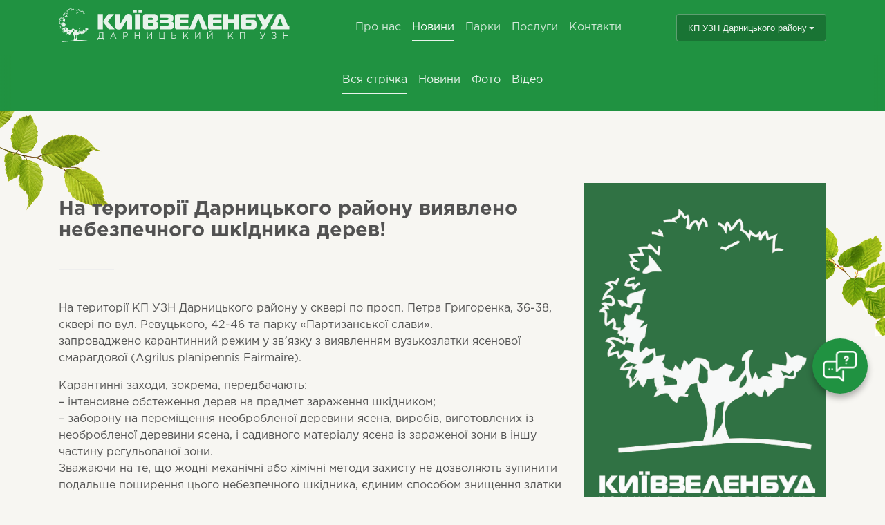

--- FILE ---
content_type: text/html; charset=UTF-8
request_url: https://darn.kyivzelenbud.com/news/
body_size: 9734
content:
<!doctype html>
<html lang="uk" prefix="og: http://ogp.me/ns#">
<head>
	<meta charset="utf-8">
	<meta name="viewport" content="width=device-width, initial-scale=1, shrink-to-fit=no">
	<link rel="profile" href="https://gmpg.org/xfn/11">
<!--  // todo розібратись куда ділись title-->
	
<!-- This site is optimized with the Yoast SEO plugin v5.5.1 - https://yoast.com/wordpress/plugins/seo/ -->
<link rel="canonical" href="https://darn.kyivzelenbud.com/news/" />
<meta property="og:locale" content="uk_UA" />
<meta property="og:type" content="object" />
<meta property="og:title" content="Новини | Дарницький КП УЗН" />
<meta property="og:url" content="https://darn.kyivzelenbud.com/news/" />
<meta property="og:site_name" content="Дарницький КП УЗН" />
<meta name="twitter:card" content="summary" />
<meta name="twitter:title" content="Новини | Дарницький КП УЗН" />
<script type='application/ld+json'>{"@context":"http:\/\/schema.org","@type":"WebSite","@id":"#website","url":"https:\/\/darn.kyivzelenbud.com\/","name":"\u0414\u0430\u0440\u043d\u0438\u0446\u044c\u043a\u0438\u0439 \u041a\u041f \u0423\u0417\u041d","potentialAction":{"@type":"SearchAction","target":"https:\/\/darn.kyivzelenbud.com\/?s={search_term_string}","query-input":"required name=search_term_string"}}</script>
<script type='application/ld+json'>{"@context":"http:\/\/schema.org","@type":"Organization","url":"https:\/\/darn.kyivzelenbud.com\/news\/","sameAs":["https:\/\/www.facebook.com\/zelenbud\/"],"@id":"#organization","name":"\u0414\u0430\u0440\u043d\u0438\u0446\u044c\u043a\u0438\u0439 \u041a\u041f \u0423\u0417\u041d","logo":"http:\/\/kyivzelenbud.com\/wp-content\/uploads\/2017\/07\/kievzelenbud.png"}</script>
<!-- / Yoast SEO plugin. -->

<link rel='dns-prefetch' href='//www.google.com' />
<link rel='dns-prefetch' href='//darn.kyivzelenbud.com' />
<link rel='dns-prefetch' href='//ajax.googleapis.com' />
<link rel='dns-prefetch' href='//s.w.org' />
<link rel="alternate" type="application/rss+xml" title="Дарницький КП УЗН &raquo; стрічка" href="https://darn.kyivzelenbud.com/feed/" />
<link rel="alternate" type="application/rss+xml" title="Дарницький КП УЗН &raquo; Канал коментарів" href="https://darn.kyivzelenbud.com/comments/feed/" />
<link rel="alternate" type="application/rss+xml" title="Дарницький КП УЗН &raquo; Новини Канал категорії" href="https://darn.kyivzelenbud.com/news/feed/" />
		<script type="text/javascript">
			window._wpemojiSettings = {"baseUrl":"https:\/\/s.w.org\/images\/core\/emoji\/11\/72x72\/","ext":".png","svgUrl":"https:\/\/s.w.org\/images\/core\/emoji\/11\/svg\/","svgExt":".svg","source":{"concatemoji":"https:\/\/darn.kyivzelenbud.com\/wp-includes\/js\/wp-emoji-release.min.js?ver=4.9.22"}};
			!function(e,a,t){var n,r,o,i=a.createElement("canvas"),p=i.getContext&&i.getContext("2d");function s(e,t){var a=String.fromCharCode;p.clearRect(0,0,i.width,i.height),p.fillText(a.apply(this,e),0,0);e=i.toDataURL();return p.clearRect(0,0,i.width,i.height),p.fillText(a.apply(this,t),0,0),e===i.toDataURL()}function c(e){var t=a.createElement("script");t.src=e,t.defer=t.type="text/javascript",a.getElementsByTagName("head")[0].appendChild(t)}for(o=Array("flag","emoji"),t.supports={everything:!0,everythingExceptFlag:!0},r=0;r<o.length;r++)t.supports[o[r]]=function(e){if(!p||!p.fillText)return!1;switch(p.textBaseline="top",p.font="600 32px Arial",e){case"flag":return s([55356,56826,55356,56819],[55356,56826,8203,55356,56819])?!1:!s([55356,57332,56128,56423,56128,56418,56128,56421,56128,56430,56128,56423,56128,56447],[55356,57332,8203,56128,56423,8203,56128,56418,8203,56128,56421,8203,56128,56430,8203,56128,56423,8203,56128,56447]);case"emoji":return!s([55358,56760,9792,65039],[55358,56760,8203,9792,65039])}return!1}(o[r]),t.supports.everything=t.supports.everything&&t.supports[o[r]],"flag"!==o[r]&&(t.supports.everythingExceptFlag=t.supports.everythingExceptFlag&&t.supports[o[r]]);t.supports.everythingExceptFlag=t.supports.everythingExceptFlag&&!t.supports.flag,t.DOMReady=!1,t.readyCallback=function(){t.DOMReady=!0},t.supports.everything||(n=function(){t.readyCallback()},a.addEventListener?(a.addEventListener("DOMContentLoaded",n,!1),e.addEventListener("load",n,!1)):(e.attachEvent("onload",n),a.attachEvent("onreadystatechange",function(){"complete"===a.readyState&&t.readyCallback()})),(n=t.source||{}).concatemoji?c(n.concatemoji):n.wpemoji&&n.twemoji&&(c(n.twemoji),c(n.wpemoji)))}(window,document,window._wpemojiSettings);
		</script>
		<style type="text/css">
img.wp-smiley,
img.emoji {
	display: inline !important;
	border: none !important;
	box-shadow: none !important;
	height: 1em !important;
	width: 1em !important;
	margin: 0 .07em !important;
	vertical-align: -0.1em !important;
	background: none !important;
	padding: 0 !important;
}
</style>
<link rel='stylesheet' id='ccf-jquery-ui-css'  href='//ajax.googleapis.com/ajax/libs/jqueryui/1.8.2/themes/smoothness/jquery-ui.css?ver=4.9.22' type='text/css' media='all' />
<link rel='stylesheet' id='ccf-form-css'  href='https://darn.kyivzelenbud.com/wp-content/plugins/custom-contact-forms/assets/build/css/form.min.css?ver=7.8.5' type='text/css' media='all' />
<link rel='stylesheet' id='kzb-style-css'  href='https://darn.kyivzelenbud.com/wp-content/themes/kzb/dist/styles/main_abe3dd45.css?ver=4.9.22' type='text/css' media='all' />
<link rel='stylesheet' id='f2-style-css'  href='https://darn.kyivzelenbud.com/wp-content/themes/kzb-child/style.css?ver=4.9.22' type='text/css' media='all' />
<script type='text/javascript' src='https://darn.kyivzelenbud.com/wp-includes/js/jquery/jquery.js?ver=1.12.4'></script>
<script type='text/javascript' src='https://darn.kyivzelenbud.com/wp-includes/js/jquery/jquery-migrate.min.js?ver=1.4.1'></script>
<script type='text/javascript' src='https://darn.kyivzelenbud.com/wp-includes/js/jquery/ui/core.min.js?ver=1.11.4'></script>
<script type='text/javascript' src='https://darn.kyivzelenbud.com/wp-includes/js/jquery/ui/datepicker.min.js?ver=1.11.4'></script>
<script type='text/javascript'>
jQuery(document).ready(function(jQuery){jQuery.datepicker.setDefaults({"closeText":"\u0417\u0430\u043a\u0440\u0438\u0442\u0438","currentText":"\u0421\u044c\u043e\u0433\u043e\u0434\u043d\u0456","monthNames":["\u0421\u0456\u0447\u0435\u043d\u044c","\u041b\u044e\u0442\u0438\u0439","\u0411\u0435\u0440\u0435\u0437\u0435\u043d\u044c","\u041a\u0432\u0456\u0442\u0435\u043d\u044c","\u0422\u0440\u0430\u0432\u0435\u043d\u044c","\u0427\u0435\u0440\u0432\u0435\u043d\u044c","\u041b\u0438\u043f\u0435\u043d\u044c","\u0421\u0435\u0440\u043f\u0435\u043d\u044c","\u0412\u0435\u0440\u0435\u0441\u0435\u043d\u044c","\u0416\u043e\u0432\u0442\u0435\u043d\u044c","\u041b\u0438\u0441\u0442\u043e\u043f\u0430\u0434","\u0413\u0440\u0443\u0434\u0435\u043d\u044c"],"monthNamesShort":["\u0421\u0456\u0447","\u041b\u044e\u0442","\u0411\u0435\u0440","\u041a\u0432\u0456","\u0422\u0440\u0430","\u0427\u0435\u0440","\u041b\u0438\u043f","\u0421\u0435\u0440","\u0412\u0435\u0440","\u0416\u043e\u0432","\u041b\u0438\u0441","\u0413\u0440\u0443"],"nextText":"\u0414\u0430\u043b\u0456","prevText":"\u041f\u043e\u043f\u0435\u0440\u0435\u0434\u043d\u0456\u0439","dayNames":["\u041d\u0435\u0434\u0456\u043b\u044f","\u041f\u043e\u043d\u0435\u0434\u0456\u043b\u043e\u043a","\u0412\u0456\u0432\u0442\u043e\u0440\u043e\u043a","\u0421\u0435\u0440\u0435\u0434\u0430","\u0427\u0435\u0442\u0432\u0435\u0440","\u041f\u2019\u044f\u0442\u043d\u0438\u0446\u044f","\u0421\u0443\u0431\u043e\u0442\u0430"],"dayNamesShort":["\u041d\u0434","\u041f\u043d","\u0412\u0442","\u0421\u0440","\u0427\u0442","\u041f\u0442","\u0421\u0431"],"dayNamesMin":["\u041d\u0434","\u041f\u043d","\u0412\u0442","\u0421\u0440","\u0427\u0442","\u041f\u0442","\u0421\u0431"],"dateFormat":"dd.mm.yy","firstDay":1,"isRTL":false});});
</script>
<script type='text/javascript' src='https://darn.kyivzelenbud.com/wp-includes/js/underscore.min.js?ver=1.8.3'></script>
<script type='text/javascript'>
/* <![CDATA[ */
var ccfSettings = {"ajaxurl":"https:\/\/darn.kyivzelenbud.com\/wp-admin\/admin-ajax.php","required":"This field is required.","date_required":"Date is required.","hour_required":"Hour is required.","minute_required":"Minute is required.","am-pm_required":"AM\/PM is required.","match":"Emails do not match.","email":"This is not a valid email address.","recaptcha":"Your reCAPTCHA response was incorrect.","recaptcha_theme":"light","phone":"This is not a valid phone number.","digits":"This phone number is not 10 digits","hour":"This is not a valid hour.","date":"This date is not valid.","minute":"This is not a valid minute.","fileExtension":"This is not an allowed file extension","fileSize":"This file is bigger than","unknown":"An unknown error occured.","website":"This is not a valid URL. URL's must start with http(s):\/\/"};
/* ]]> */
</script>
<script type='text/javascript' src='https://darn.kyivzelenbud.com/wp-content/plugins/custom-contact-forms/assets/build/js/form.min.js?ver=7.8.5'></script>
<link rel='https://api.w.org/' href='https://darn.kyivzelenbud.com/wp-json/' />
<link rel="EditURI" type="application/rsd+xml" title="RSD" href="https://darn.kyivzelenbud.com/xmlrpc.php?rsd" />
<link rel="wlwmanifest" type="application/wlwmanifest+xml" href="https://darn.kyivzelenbud.com/wp-includes/wlwmanifest.xml" /> 
<meta name="generator" content="WordPress 4.9.22" />
		<style type="text/css">.recentcomments a{display:inline !important;padding:0 !important;margin:0 !important;}</style>
		<meta name="generator" content="Powered by Visual Composer - drag and drop page builder for WordPress."/>
<!--[if lte IE 9]><link rel="stylesheet" type="text/css" href="https://darn.kyivzelenbud.com/wp-content/plugins/js_composer/assets/css/vc_lte_ie9.min.css" media="screen"><![endif]--><noscript><style type="text/css"> .wpb_animate_when_almost_visible { opacity: 1; }</style></noscript><style type="text/css">
.category.uri_segment_news header.page-header,
.category.uri_segment_zmi header.page-header {
  display: none;
}
.uri_segment_zmi .site-content {
    padding-top: 80px;
}
</style>
</head>

<body class="archive category category-news category-3 uri_segment_news hfeed wpb-js-composer js-comp-ver-5.2.1 vc_responsive">
	<div id="page" class="site">
		<header id="masthead" class="site-header" role="banner">
			<nav class="navbar navbar-inverse navbar-toggleable-md fixed-top bg-inverse main-nav">
				<div class="container navbar_container">
					<button class="navbar-toggler navbar-toggler-right" type="button" data-toggle="collapse" data-target="#topMainNavbar" aria-controls="topMainNavbar" aria-expanded="false" aria-label="Toggle navigation">
						<span class="navbar-toggler-icon"></span>
					</button>
					<div class="header-logo">
						<a class="navbar-brand" title="Дарницький КП УЗН" href="https://darn.kyivzelenbud.com/" rel="home"><object type="image/svg+xml" data="/_img/logo/darn.svg" class="logo__object">КиївЗеленбуд</object></a>					</div>
					<div id="topMainNavbar" class="collapse navbar-collapse"><ul id="primary-menu" class="navbar-nav mr-auto"><li id="menu-item-21" class="menu-item menu-item-type-post_type menu-item-object-page menu-item-has-children menu-item-21 nav-item dropdown"><a href="https://darn.kyivzelenbud.com/about/" class="nav-link dropdown-toggle" data-toggle="dropdown">Про нас</a>
<div class="dropdown-menu">
<a href="https://darn.kyivzelenbud.com/about/info/" class="dropdown-item">Інформаційна довідка</a><a href="https://darn.kyivzelenbud.com/about/people/" class="dropdown-item">Керівництво</a><a href="https://darn.kyivzelenbud.com/about/people/filinska-lyudmyla-dmytrivna/" class="dropdown-item">Філінська Людмила Дмитрівна</a><a href="https://darn.kyivzelenbud.com/place/" class="dropdown-item">Всі місця</a><a href="http://kyivzelenbud.com/about/vakansiyi/" class="dropdown-item">Вакансії</a></div>
<li id="menu-item-85" class="menu-item menu-item-type-taxonomy menu-item-object-category current-menu-item current-menu-ancestor current-menu-parent menu-item-has-children menu-item-85 nav-item dropdown active"><a href="https://darn.kyivzelenbud.com/news/" class="nav-link dropdown-toggle active" data-toggle="dropdown">Новини</a>
<div class="dropdown-menu">
<a href="https://darn.kyivzelenbud.com/news/" class="dropdown-item active">Вся стрічка</a><a href="https://darn.kyivzelenbud.com/news/publications/" class="dropdown-item">Новини</a><a href="https://darn.kyivzelenbud.com/news/foto/" class="dropdown-item">Фото</a><a href="https://darn.kyivzelenbud.com/news/video/" class="dropdown-item">Відео</a></div>
<li id="menu-item-93" class="menu-item menu-item-type-custom menu-item-object-custom menu-item-93 nav-item"><a href="/place/" class="nav-link">Парки</a><li id="menu-item-20" class="menu-item menu-item-type-post_type menu-item-object-page menu-item-20 nav-item"><a href="https://darn.kyivzelenbud.com/poslugy/" class="nav-link">Послуги</a><li id="menu-item-19" class="menu-item menu-item-type-post_type menu-item-object-page menu-item-19 nav-item"><a href="https://darn.kyivzelenbud.com/kontakty/" class="nav-link">Контакти</a></ul>
  <div class="btn-group kp-list__container">
		<button type="button" class="btn btn-primary dropdown-toggle kp-list__button" data-toggle="modal" data-target="#kp-list__modal">КП УЗН Дарницького району</button>
	</div></div>				</div>
			</nav>

</header><!-- #masthead -->

<div id="content" class="site-content">

	<div id="primary" class="content-area">
		<div class="sub-menu__container">
		<div id="sub-menuNavbar" class="sub-menu__navbar"><ul id="primary-sub-menu" class="sub-menu__ul"><li class="menu-item menu-item-type-taxonomy menu-item-object-category current-menu-item menu-item-89 nav-item active"><a href="https://darn.kyivzelenbud.com/news/" class="nav-link active">Вся стрічка</a><li class="menu-item menu-item-type-taxonomy menu-item-object-category menu-item-87 nav-item"><a href="https://darn.kyivzelenbud.com/news/publications/" class="nav-link">Новини</a><li class="menu-item menu-item-type-taxonomy menu-item-object-category menu-item-88 nav-item"><a href="https://darn.kyivzelenbud.com/news/foto/" class="nav-link">Фото</a><li class="menu-item menu-item-type-taxonomy menu-item-object-category menu-item-86 nav-item"><a href="https://darn.kyivzelenbud.com/news/video/" class="nav-link">Відео</a></ul></div></div>


		<main id="main" class="site-main bg-tree_style_4" role="main">
			<div class="container">
				<div class="row">
					<div class="col col-md-8 col-lg-8 news-category__col">
			
				<header class="page-header">
					<h1 class="page-title">Категорія: Новини</h1>				</header><!-- .page-header -->

				<div class="post-item ">
	<div class="header">
		<h3 class="entry-title"><a href="https://darn.kyivzelenbud.com/news/na-terytoriyi-darnytskogo-rajonu-vyyavleno-nebezpechnogo-shkidnyka-derev/" rel="bookmark" class="title__link">На території  Дарницького району виявлено небезпечного шкідника дерев!</a></h3>		<!--  <h3 class="entry-title"><a href="" class="title__link">title</a></h3>-->
	</div>
	<hr class="hr-grey">
	<div class="excerpt-container">
		<p>На території КП УЗН Дарницького району   у сквері  по просп. Петра Григоренка, 36-38, сквері по вул. Ревуцького, 42-46 та  парку «Партизанської слави».<br />
запроваджено карантинний режим у звʼязку з виявленням вузькозлатки ясенової смарагдової (Agrilus planipennis Fairmaire).</p>
<p>Карантинні заходи, зокрема, передбачають:<br />
&#8211; інтенсивне обстеження дерев на предмет зараження шкідником;<br />
&#8211; заборону на переміщення необробленої деревини ясена, виробів, виготовлених із необробленої деревини ясена, і садивного матеріалу ясена із зараженої зони в іншу частину регульованої зони.<br />
Зважаючи на те, що жодні механічні або хімічні методи захисту не дозволяють зупинити подальше поширення цього небезпечного шкідника, єдиним способом знищення златки є утилізація виявлених пошкоджених дерев шляхом спалення.</p>
<p>Карантинні заходи запровадили на території КП УЗН Дарницького району у липні 2024 року на підставі відповідного звернення Управління фітосанітарної безпеки Головного управління Держпродспоживслужби в Київській області.<br />
Відповідальними за виконання карантинних заходів визначені Управління фітосанітарної безпеки ГУ Держпродспоживслужби в Київській області та комунальне підприємство по утриманню зелених насаджень Дарницького району міста Києва.<br />
Вузькозлатка ясенева смарагдова становить небезпеку винятково для дерев, тому жодних обмежень на відвідування парку чи вигулу на його території домашніх тварин не передбачається.</p>
	</div>
</div>
<div class="post-item ">
	<div class="header">
		<h3 class="entry-title"><a href="https://darn.kyivzelenbud.com/news/krasa-i-gordist-darnytskogo-rajonu/" rel="bookmark" class="title__link">Краса і гордість Дарницького району</a></h3>		<!--  <h3 class="entry-title"><a href="" class="title__link">title</a></h3>-->
	</div>
	<hr class="hr-grey">
	<div class="excerpt-container">
		<div class='gallery-default-style__wrap'><ul id='gallery-1' class='gallery-default-style galleryid-54'><li class='gallery-item' data-thumb="https://darn.kyivzelenbud.com/wp-content/cache/thumb/0c/ac67654c732f00c_100x65.jpg">
			<div class='gallery-icon landscape'>
				<img src="https://darn.kyivzelenbud.com/wp-content/cache/thumb/0c/ac67654c732f00c_800x0.jpg" class="gallery__img">
			</div></li><li class='gallery-item' data-thumb="https://darn.kyivzelenbud.com/wp-content/cache/thumb/13/a93547a9d17c713_100x65.jpg">
			<div class='gallery-icon landscape'>
				<img src="https://darn.kyivzelenbud.com/wp-content/cache/thumb/13/a93547a9d17c713_800x0.jpg" class="gallery__img">
			</div></li><li class='gallery-item' data-thumb="https://darn.kyivzelenbud.com/wp-content/cache/thumb/9d/8a95f89a60f2f9d_100x65.jpg">
			<div class='gallery-icon landscape'>
				<img src="https://darn.kyivzelenbud.com/wp-content/cache/thumb/9d/8a95f89a60f2f9d_800x0.jpg" class="gallery__img">
			</div></li><li class='gallery-item' data-thumb="https://darn.kyivzelenbud.com/wp-content/cache/thumb/b6/f0e67bf7c3b15b6_100x65.jpg">
			<div class='gallery-icon landscape'>
				<img src="https://darn.kyivzelenbud.com/wp-content/cache/thumb/b6/f0e67bf7c3b15b6_800x0.jpg" class="gallery__img">
			</div></li><li class='gallery-item' data-thumb="https://darn.kyivzelenbud.com/wp-content/cache/thumb/ae/12900a51320c3ae_100x65.jpg">
			<div class='gallery-icon landscape'>
				<img src="https://darn.kyivzelenbud.com/wp-content/cache/thumb/ae/12900a51320c3ae_800x0.jpg" class="gallery__img">
			</div></li><li class='gallery-item' data-thumb="https://darn.kyivzelenbud.com/wp-content/cache/thumb/79/863d8d535e75b79_100x65.jpg">
			<div class='gallery-icon landscape'>
				<img src="https://darn.kyivzelenbud.com/wp-content/cache/thumb/79/863d8d535e75b79_800x0.jpg" class="gallery__img">
			</div></li><li class='gallery-item' data-thumb="https://darn.kyivzelenbud.com/wp-content/cache/thumb/e2/2820d5ca0c7c8e2_100x65.jpg">
			<div class='gallery-icon portrait'>
				<img src="https://darn.kyivzelenbud.com/wp-content/cache/thumb/e2/2820d5ca0c7c8e2_800x0.jpg" class="gallery__img">
			</div></li><li class='gallery-item' data-thumb="https://darn.kyivzelenbud.com/wp-content/cache/thumb/13/ca45e42e6fe3d13_100x65.jpg">
			<div class='gallery-icon landscape'>
				<img src="https://darn.kyivzelenbud.com/wp-content/cache/thumb/13/ca45e42e6fe3d13_800x0.jpg" class="gallery__img">
			</div></li><li class='gallery-item' data-thumb="https://darn.kyivzelenbud.com/wp-content/cache/thumb/91/e6b53b7ab6eb991_100x65.jpg">
			<div class='gallery-icon landscape'>
				<img src="https://darn.kyivzelenbud.com/wp-content/cache/thumb/91/e6b53b7ab6eb991_800x0.jpg" class="gallery__img">
			</div></li>
		</ul></div>

	</div>
</div>
<div class="post-item ">
	<div class="header">
		<h3 class="entry-title"><a href="https://darn.kyivzelenbud.com/news/publications/pokos-vul-grygorenka-skver-im-o-kyshhytsya/" rel="bookmark" class="title__link">Покос вул. Григоренка, сквер ім. О. Кошиця</a></h3>		<!--  <h3 class="entry-title"><a href="" class="title__link">title</a></h3>-->
	</div>
	<hr class="hr-grey">
	<div class="excerpt-container">
		<p><img class="size-medium wp-image-68 aligncenter" src="https://darn.kyivzelenbud.com/wp-content/uploads/sites/14/2017/10/s-r-Koshytsya-800x1080.jpg" alt="" width="800" height="1080" srcset="https://darn.kyivzelenbud.com/wp-content/uploads/sites/14/2017/10/s-r-Koshytsya-800x1080.jpg 800w, https://darn.kyivzelenbud.com/wp-content/uploads/sites/14/2017/10/s-r-Koshytsya-768x1037.jpg 768w, https://darn.kyivzelenbud.com/wp-content/uploads/sites/14/2017/10/s-r-Koshytsya-540x729.jpg 540w, https://darn.kyivzelenbud.com/wp-content/uploads/sites/14/2017/10/s-r-Koshytsya.jpg 948w" sizes="(max-width: 800px) 100vw, 800px" /></p>
<p> <a href="https://darn.kyivzelenbud.com/news/publications/pokos-vul-grygorenka-skver-im-o-kyshhytsya/#more-66" class="more-link">Детальніше&#8230;</a></p>
	</div>
</div>
<div class="post-item ">
	<div class="header">
		<h3 class="entry-title"><a href="https://darn.kyivzelenbud.com/news/publications/vydalennya-porosli-derev-park-partyzanskoyi-slavy/" rel="bookmark" class="title__link">Видалення порослі дерев, парк Партизанської Слави</a></h3>		<!--  <h3 class="entry-title"><a href="" class="title__link">title</a></h3>-->
	</div>
	<hr class="hr-grey">
	<div class="excerpt-container">
		<p><img class="aligncenter size-medium wp-image-71" src="https://darn.kyivzelenbud.com/wp-content/uploads/sites/14/2017/10/image13-800x600.jpeg" alt="" width="800" height="600" srcset="https://darn.kyivzelenbud.com/wp-content/uploads/sites/14/2017/10/image13-800x600.jpeg 800w, https://darn.kyivzelenbud.com/wp-content/uploads/sites/14/2017/10/image13-768x576.jpeg 768w, https://darn.kyivzelenbud.com/wp-content/uploads/sites/14/2017/10/image13-1024x768.jpeg 1024w, https://darn.kyivzelenbud.com/wp-content/uploads/sites/14/2017/10/image13-540x405.jpeg 540w, https://darn.kyivzelenbud.com/wp-content/uploads/sites/14/2017/10/image13-1200x900.jpeg 1200w, https://darn.kyivzelenbud.com/wp-content/uploads/sites/14/2017/10/image13.jpeg 1280w" sizes="(max-width: 800px) 100vw, 800px" /></p>
	</div>
</div>
<div class="post-item last">
	<div class="header">
		<h3 class="entry-title"><a href="https://darn.kyivzelenbud.com/news/polyv-skveru-im-o-koshytsya/" rel="bookmark" class="title__link">Полив скверу  ім. О. Кошиця</a></h3>		<!--  <h3 class="entry-title"><a href="" class="title__link">title</a></h3>-->
	</div>
	<hr class="hr-grey">
	<div class="excerpt-container">
		<p><img class="size-medium wp-image-50 aligncenter" src="https://darn.kyivzelenbud.com/wp-content/uploads/sites/14/2017/06/image1-800x600.jpeg" alt="" width="800" height="600" srcset="https://darn.kyivzelenbud.com/wp-content/uploads/sites/14/2017/06/image1-800x600.jpeg 800w, https://darn.kyivzelenbud.com/wp-content/uploads/sites/14/2017/06/image1-768x576.jpeg 768w, https://darn.kyivzelenbud.com/wp-content/uploads/sites/14/2017/06/image1-1024x768.jpeg 1024w, https://darn.kyivzelenbud.com/wp-content/uploads/sites/14/2017/06/image1-540x405.jpeg 540w, https://darn.kyivzelenbud.com/wp-content/uploads/sites/14/2017/06/image1-1200x900.jpeg 1200w, https://darn.kyivzelenbud.com/wp-content/uploads/sites/14/2017/06/image1.jpeg 1280w" sizes="(max-width: 800px) 100vw, 800px" /></p>
<p> <a href="https://darn.kyivzelenbud.com/news/polyv-skveru-im-o-koshytsya/#more-48" class="more-link">Детальніше&#8230;</a></p>
	</div>
</div>
					</div>
					<div class="col col-md-4 col-lg-4 sidebar sidebar_pos_right">

            <div class="img-slider__wrap_style_1 ban-sticky_top">
	            <ul class="img-slider_style_1">
	<li>
		<div class="event-ban-item">
			<a href="//kyivzelenbud.com//kontakty/"><img class="event-ban-item__img" src="/_img/ban-events/LogoKZB.jpg"></a>
		</div>
	</li>
</ul>
            </div>

					</div>
				</div>
			</div>
		</main><!-- #main -->
	</div><!-- #primary -->

<div class="section footer-ban__section" style="padding-bottom: 0.7rem;">
  <div class="container">
    <div class="row">
      <div class="col fbann__item"><a href="//kyivzelenbud.com/maps/park/" class="link"><img src="/_img/ban/park-and-squares.webp" alt="Парки та сквери"></a></div>
      <div class="col fbann__item"><a href="//kyivzelenbud.com/maps/zony-vidpochynku/" class="link"><img src="/_img/ban/recreation-area.png" alt="Зони відпочинку"></a></div>
      <div class="col hidden-xs-down fbann__item"><a href="//kyivzelenbud.com/maps/utylizatsiya-novorichnyh-yalynok/" class="link"><img src="/_img/ban/ny-tree.webp" alt="Пункти прийому новорічних ялинок"></a></div>
    </div>
  </div>
</div>

	</div><!-- #content -->


   <footer id="colophon" class="site-footer" role="contentinfo">
     <div class="container footer__container">
       <div class="row f-nav_row">
         <div class="col-xs-12 col-md-6 col-lg-4">

           <div class="footer-logo">
	           <a class="navbar-brand" title="Дарницький КП УЗН" href="https://darn.kyivzelenbud.com/" rel="home"><object type="image/svg+xml" data="/_img/logo/darn.svg" class="logo__object">КиївЗеленбуд</object></a>           </div>
           <div class="copy">© 2023. КО «КИЇВЗЕЛЕНБУД»</div>

           <div class="social-icons__wrap">
             <div class="d-flex justify-content-start social-icons">
             <div class="icon-item">
                 <a href="https://www.facebook.com/zelenbud/" target="_blank" class="social__link"><object type="image/svg+xml" data="/_img/ico/facebook.svg" class="icon__object">facebook</object></a>
               </div>
               <div class="icon-item">
                 <a href="https://www.instagram.com/ko_kyivzelenbud" target="_blank" class="social__link"><object type="image/svg+xml" data="/_img/ico/instagram.svg" class="icon__object">instagram</object></a>
                </div>
               <div class="icon-item">
                 <a href="/cdn-cgi/l/email-protection#11787f777e517a6878676b747d747f7364753f727e7c" class="social__link"><object type="image/svg+xml" data="/_img/ico/mail.svg" class="icon__object">mail</object></a>
               </div>
               <div class="icon-item">
                 <a href="//kyivzelenbud.com/kontakty/" class="social__link"><object type="image/svg+xml" data="/_img/ico/phone.svg" class="icon__object">Контакти</object></a>
               </div>
             </div>
           </div>

         </div>
         <div class="col-xs-6 col-md-3 col-lg-3 hidden-md-down f-nav__coll">
           <div class="f-nav__header"><a href="//kyivzelenbud.com/about/info/">Про нас</a></div>
           <div class="f-nav__items">
             <a href="//kyivzelenbud.com/about/info/">Інформаційна довідка</a>
             <a href="//kyivzelenbud.com/about/our-team/#people">Керівництво</a>
             <!-- <a href="https://kyivzelenbud.com/about/open-data/">Відкриті дані</a> -->
             <a href="//kyivzelenbud.com/about/zakonodavcha-baza/">Законодавча база</a>
             <!-- <a href="//kyivzelenbud.com/about/strategiya-rozvytku/">Стратегія розвитку</a> -->
             <!-- <a href="//kyivzelenbud.com/about/fin-report/">Фінансова звітність</a> -->
             <!-- <a href="https://prozorro.gov.ua/tender/search?edrpou=03362123" target="_blank">Закупівлі</a> -->
             <a href="//kyivzelenbud.com/about/vakansiyi/">Вакансії</a>
             <a href="//kyivzelenbud.com/kontakty/">Контакти</a>
           </div>
         </div>
         <div class="col-xs-6 col-md-3 col-lg-3 hidden-md-down f-nav__coll">
           <div class="f-nav__header"><a href="//kyivzelenbud.com/news/">Медіа</a></div>
           <div class="f-nav__items">
             <a href="//kyivzelenbud.com/news/">Новини</a>
             <!-- <a href="//kyivzelenbud.com/news/events/">Афіша</a> -->
             <a href="//kyivzelenbud.com/news/foto/">Фотогалерея</a>
             <a href="//kyivzelenbud.com/news/video/">Відеогалерея</a>
             <a href="//kyivzelenbud.com/vikovi-dereva/">Лікування вікових дерев</a>


<!--             <a href="">Акції та заходи</a>-->
<!--             <a href="">ЗМІ про нас</a>-->
           </div>
         </div>
         <div class="col-xs-6 col-md-3 col-lg-2 hidden-lg-down f-nav__coll">
           <div class="f-nav__header">Інше</div>
           <div class="f-nav__items">
             <a href="//kyivzelenbud.com/poslugy/">Послуги</a>
             <!-- <a href="#">Проекти</a> -->
             <a href="//kyivzelenbud.com/metsenatam/">Меценатам</a>
             <a href="//kyivzelenbud.com/bezbaryernist/">Безбар’єрність</a>
            <a href="https://kyivzelenbud.com/about/antykoruptsijna-diyalnist/">Антикорупційна діяльність</a>
           </div>
         </div>
       </div>

       <div class="kp-links__container">
         <div class="kp-links__header">Сторінки підприємств:</div>
         
    <div class="row"><div class="col-xs-12 col-sm-6 col-md-3 kp-links__col"><a  href="//golos.kyivzelenbud.com/">КП УЗН Голосіївського району</a><a  href="//darn.kyivzelenbud.com/" class="active">КП УЗН Дарницького району</a><a  href="//desna.kyivzelenbud.com/">КП УЗН Деснянського району</a><a  href="//dnipro.kyivzelenbud.com/">КП УЗН Дніпровського району</a></div><div class="col-xs-12 col-sm-6 col-md-3 kp-links__col"><a  href="//obolon.kyivzelenbud.com/">КП УЗН Оболонського району</a><a  href="//pechersk.kyivzelenbud.com/">КП УЗН Печерського району</a><a  href="//podol.kyivzelenbud.com/">КП УЗН Подільського району</a></div><div class="col-xs-12 col-sm-6 col-md-3 kp-links__col"><a  href="//solom.kyivzelenbud.com/">КП УЗН Солом’янського району</a><a  href="//svyatosh.kyivzelenbud.com/">КП УЗН Святошинського району</a><a  href="//shev.kyivzelenbud.com/">КП УЗН Шевченківського району</a></div><div class="col-xs-12 col-sm-6 col-md-3 kp-links__col"><a  href="//darn-lpg.kyivzelenbud.com/">КП «Дарницьке ЛПГ»</a><a  href="//svyatosh-lpg.kyivzelenbud.com/">КП «Святошинське ЛПГ»</a><a  href="//k-zaspa.kyivzelenbud.com/">КП «ЛПГ «Конча-Заспа»</a></div></div>       </div>

     </div>
  </footer><!-- #colophon -->



<div class="contact-global__link" data-toggle="modal" data-target="#main-contact-form__modal">
  <div class="toltip__text" data-toggle="tooltip" data-placement="left" title="Громадська приймальня"></div>
</div>

<script data-cfasync="false" src="/cdn-cgi/scripts/5c5dd728/cloudflare-static/email-decode.min.js"></script><script src="https://www.google.com/recaptcha/api.js" async defer></script>

<!-- Modal contact form -->
<div class="modal fade main-c__modal" id="main-contact-form__modal" tabindex="-1" role="dialog" aria-labelledby="main-contact-form__modalLabel" aria-hidden="true">
  <div class="modal-dialog" role="document">
    <div class="modal-content">

      <div class="modal-body">
        <button type="button" class="close" data-dismiss="modal" aria-label="Close">
          <span aria-hidden="true">&times;</span>
        </button>

        <div class="main-c__wrap">
          <div class="main-c__header">
            <h4>Онлайн приймальня</h4>
            <div class="desc">
              Всі питання будуть розглянуті, ніщо&nbsp;не&nbsp;залишиться&nbsp;без&nbsp;уваги.
            </div>
          </div>
          <div class="main-c__content">
            <form method="post" action="api/f1-send.php" id="main-c__form" class="main-c__form">
              <div class="form-group">
                <label for="name">ПІБ:</label>
                <input type="text" class="form-control" id="name" name="name" aria-describedby="nameHelp" placeholder="Як до Вас звертатись?">
              </div>
              <div class="form-group">
                <label for="form-text-1">Ваше звернення</label>
                <textarea class="form-control" id="form-text-1" name="form-text-1" rows="3"></textarea>
              </div>
              <div class="form-group">
                <label for="contacts">Ваші контакти</label>
                <input type="text" class="form-control" id="contacts" name="contacts" aria-describedby="emailHelp" placeholder="Адреса або e-mail">
              </div>
              
              <div class="form-group">
                <div class="g-recaptcha" data-sitekey="6LctxZkUAAAAAJ-_oMZjHSY94hu52CHN-wx9YymM"></div>
              </div>

              <div class="main-c__alert"></div>

              <div class="btn__wrap">
                <button type="submit" class="btn btn-primary btn-lg submit__btn" value="Submit" id="main-c-send-data">Надіслати</button>
              </div>
            </form>
          </div>
        </div>

      </div>
    </div>
  </div>
</div>




<!-- Modal  data-toggle="modal" data-target="#kp-list__modal" -->
<div class="modal fade kp-list__modal" id="kp-list__modal" tabindex="-1" role="dialog" aria-labelledby="kp-list__modalLabel" aria-hidden="true">
  <div class="modal-dialog" role="document">
    <div class="modal-content">

      <div class="modal-body">
        <button type="button" class="close" data-dismiss="modal" aria-label="Close">
          <span aria-hidden="true">&times;</span>
        </button>

        <div class="modal__wrap">
          <div class="modal__header">
            <!-- <h4>КО КИЇВЗЕЛЕНБУД</h4> -->
            <div class="ko-logo">
						  <a class="ko-logo__link" title="Київзеленбуд" href="//kyivzelenbud.com/" rel="home"><object type="image/svg+xml" data="/_img/logo/kyivzelenbud.svg" class="logo__object">КиївЗеленбуд</object></a>
            </div>
            <div class="desc">
              сторінки підприємств:
            </div>
          </div>
          <div class="modal__content">
            
  <div class="kp-links__container"><div class="link-item"><a  href="//golos.kyivzelenbud.com/">КП УЗН Голосіївського району</a></div><div class="link-item"><a  href="//darn.kyivzelenbud.com/" class="active">КП УЗН Дарницького району</a></div><div class="link-item"><a  href="//desna.kyivzelenbud.com/">КП УЗН Деснянського району</a></div><div class="link-item"><a  href="//dnipro.kyivzelenbud.com/">КП УЗН Дніпровського району</a></div><div class="link-item"><a  href="//obolon.kyivzelenbud.com/">КП УЗН Оболонського району</a></div><div class="link-item"><a  href="//pechersk.kyivzelenbud.com/">КП УЗН Печерського району</a></div><div class="link-item"><a  href="//podol.kyivzelenbud.com/">КП УЗН Подільського району</a></div><div class="link-item"><a  href="//solom.kyivzelenbud.com/">КП УЗН Солом’янського району</a></div><div class="link-item"><a  href="//svyatosh.kyivzelenbud.com/">КП УЗН Святошинського району</a></div><div class="link-item"><a  href="//shev.kyivzelenbud.com/">КП УЗН Шевченківського району</a></div><div class="link-item"><a  href="//darn-lpg.kyivzelenbud.com/">КП «Дарницьке ЛПГ»</a></div><div class="link-item"><a  href="//svyatosh-lpg.kyivzelenbud.com/">КП «Святошинське ЛПГ»</a></div><div class="link-item"><a  href="//k-zaspa.kyivzelenbud.com/">КП «ЛПГ «Конча-Заспа»</a></div></div>          </div>
        </div>

      </div>
    </div>
  </div>
</div>




</div><!-- #page -->

<script type='text/javascript' src='//www.google.com/recaptcha/api.js?ver=7.8.5&#038;onload=ccfRecaptchaOnload&#038;render=explicit'></script>
<script type='text/javascript' src='https://darn.kyivzelenbud.com/wp-includes/js/backbone.min.js?ver=1.2.3'></script>
<script type='text/javascript'>
/* <![CDATA[ */
var WP_API_Settings = {"root":"https:\/\/darn.kyivzelenbud.com\/wp-json\/","nonce":"fcb4ed5134"};
/* ]]> */
</script>
<script type='text/javascript' src='https://darn.kyivzelenbud.com/wp-content/plugins/custom-contact-forms/wp-api/wp-api.js?ver=1.2'></script>
<script type='text/javascript' src='https://darn.kyivzelenbud.com/wp-content/themes/kzb/dist/js/main_abe3dd45.js'></script>
<script type='text/javascript' src='https://darn.kyivzelenbud.com/wp-includes/js/wp-embed.min.js?ver=4.9.22'></script>
<script defer src="https://static.cloudflareinsights.com/beacon.min.js/vcd15cbe7772f49c399c6a5babf22c1241717689176015" integrity="sha512-ZpsOmlRQV6y907TI0dKBHq9Md29nnaEIPlkf84rnaERnq6zvWvPUqr2ft8M1aS28oN72PdrCzSjY4U6VaAw1EQ==" data-cf-beacon='{"version":"2024.11.0","token":"c392cb17491f4ded822fd367443abaaf","r":1,"server_timing":{"name":{"cfCacheStatus":true,"cfEdge":true,"cfExtPri":true,"cfL4":true,"cfOrigin":true,"cfSpeedBrain":true},"location_startswith":null}}' crossorigin="anonymous"></script>
</body>
</html>


--- FILE ---
content_type: text/html; charset=utf-8
request_url: https://www.google.com/recaptcha/api2/anchor?ar=1&k=6LctxZkUAAAAAJ-_oMZjHSY94hu52CHN-wx9YymM&co=aHR0cHM6Ly9kYXJuLmt5aXZ6ZWxlbmJ1ZC5jb206NDQz&hl=en&v=PoyoqOPhxBO7pBk68S4YbpHZ&size=normal&anchor-ms=20000&execute-ms=30000&cb=jv73aqfhl0zw
body_size: 49331
content:
<!DOCTYPE HTML><html dir="ltr" lang="en"><head><meta http-equiv="Content-Type" content="text/html; charset=UTF-8">
<meta http-equiv="X-UA-Compatible" content="IE=edge">
<title>reCAPTCHA</title>
<style type="text/css">
/* cyrillic-ext */
@font-face {
  font-family: 'Roboto';
  font-style: normal;
  font-weight: 400;
  font-stretch: 100%;
  src: url(//fonts.gstatic.com/s/roboto/v48/KFO7CnqEu92Fr1ME7kSn66aGLdTylUAMa3GUBHMdazTgWw.woff2) format('woff2');
  unicode-range: U+0460-052F, U+1C80-1C8A, U+20B4, U+2DE0-2DFF, U+A640-A69F, U+FE2E-FE2F;
}
/* cyrillic */
@font-face {
  font-family: 'Roboto';
  font-style: normal;
  font-weight: 400;
  font-stretch: 100%;
  src: url(//fonts.gstatic.com/s/roboto/v48/KFO7CnqEu92Fr1ME7kSn66aGLdTylUAMa3iUBHMdazTgWw.woff2) format('woff2');
  unicode-range: U+0301, U+0400-045F, U+0490-0491, U+04B0-04B1, U+2116;
}
/* greek-ext */
@font-face {
  font-family: 'Roboto';
  font-style: normal;
  font-weight: 400;
  font-stretch: 100%;
  src: url(//fonts.gstatic.com/s/roboto/v48/KFO7CnqEu92Fr1ME7kSn66aGLdTylUAMa3CUBHMdazTgWw.woff2) format('woff2');
  unicode-range: U+1F00-1FFF;
}
/* greek */
@font-face {
  font-family: 'Roboto';
  font-style: normal;
  font-weight: 400;
  font-stretch: 100%;
  src: url(//fonts.gstatic.com/s/roboto/v48/KFO7CnqEu92Fr1ME7kSn66aGLdTylUAMa3-UBHMdazTgWw.woff2) format('woff2');
  unicode-range: U+0370-0377, U+037A-037F, U+0384-038A, U+038C, U+038E-03A1, U+03A3-03FF;
}
/* math */
@font-face {
  font-family: 'Roboto';
  font-style: normal;
  font-weight: 400;
  font-stretch: 100%;
  src: url(//fonts.gstatic.com/s/roboto/v48/KFO7CnqEu92Fr1ME7kSn66aGLdTylUAMawCUBHMdazTgWw.woff2) format('woff2');
  unicode-range: U+0302-0303, U+0305, U+0307-0308, U+0310, U+0312, U+0315, U+031A, U+0326-0327, U+032C, U+032F-0330, U+0332-0333, U+0338, U+033A, U+0346, U+034D, U+0391-03A1, U+03A3-03A9, U+03B1-03C9, U+03D1, U+03D5-03D6, U+03F0-03F1, U+03F4-03F5, U+2016-2017, U+2034-2038, U+203C, U+2040, U+2043, U+2047, U+2050, U+2057, U+205F, U+2070-2071, U+2074-208E, U+2090-209C, U+20D0-20DC, U+20E1, U+20E5-20EF, U+2100-2112, U+2114-2115, U+2117-2121, U+2123-214F, U+2190, U+2192, U+2194-21AE, U+21B0-21E5, U+21F1-21F2, U+21F4-2211, U+2213-2214, U+2216-22FF, U+2308-230B, U+2310, U+2319, U+231C-2321, U+2336-237A, U+237C, U+2395, U+239B-23B7, U+23D0, U+23DC-23E1, U+2474-2475, U+25AF, U+25B3, U+25B7, U+25BD, U+25C1, U+25CA, U+25CC, U+25FB, U+266D-266F, U+27C0-27FF, U+2900-2AFF, U+2B0E-2B11, U+2B30-2B4C, U+2BFE, U+3030, U+FF5B, U+FF5D, U+1D400-1D7FF, U+1EE00-1EEFF;
}
/* symbols */
@font-face {
  font-family: 'Roboto';
  font-style: normal;
  font-weight: 400;
  font-stretch: 100%;
  src: url(//fonts.gstatic.com/s/roboto/v48/KFO7CnqEu92Fr1ME7kSn66aGLdTylUAMaxKUBHMdazTgWw.woff2) format('woff2');
  unicode-range: U+0001-000C, U+000E-001F, U+007F-009F, U+20DD-20E0, U+20E2-20E4, U+2150-218F, U+2190, U+2192, U+2194-2199, U+21AF, U+21E6-21F0, U+21F3, U+2218-2219, U+2299, U+22C4-22C6, U+2300-243F, U+2440-244A, U+2460-24FF, U+25A0-27BF, U+2800-28FF, U+2921-2922, U+2981, U+29BF, U+29EB, U+2B00-2BFF, U+4DC0-4DFF, U+FFF9-FFFB, U+10140-1018E, U+10190-1019C, U+101A0, U+101D0-101FD, U+102E0-102FB, U+10E60-10E7E, U+1D2C0-1D2D3, U+1D2E0-1D37F, U+1F000-1F0FF, U+1F100-1F1AD, U+1F1E6-1F1FF, U+1F30D-1F30F, U+1F315, U+1F31C, U+1F31E, U+1F320-1F32C, U+1F336, U+1F378, U+1F37D, U+1F382, U+1F393-1F39F, U+1F3A7-1F3A8, U+1F3AC-1F3AF, U+1F3C2, U+1F3C4-1F3C6, U+1F3CA-1F3CE, U+1F3D4-1F3E0, U+1F3ED, U+1F3F1-1F3F3, U+1F3F5-1F3F7, U+1F408, U+1F415, U+1F41F, U+1F426, U+1F43F, U+1F441-1F442, U+1F444, U+1F446-1F449, U+1F44C-1F44E, U+1F453, U+1F46A, U+1F47D, U+1F4A3, U+1F4B0, U+1F4B3, U+1F4B9, U+1F4BB, U+1F4BF, U+1F4C8-1F4CB, U+1F4D6, U+1F4DA, U+1F4DF, U+1F4E3-1F4E6, U+1F4EA-1F4ED, U+1F4F7, U+1F4F9-1F4FB, U+1F4FD-1F4FE, U+1F503, U+1F507-1F50B, U+1F50D, U+1F512-1F513, U+1F53E-1F54A, U+1F54F-1F5FA, U+1F610, U+1F650-1F67F, U+1F687, U+1F68D, U+1F691, U+1F694, U+1F698, U+1F6AD, U+1F6B2, U+1F6B9-1F6BA, U+1F6BC, U+1F6C6-1F6CF, U+1F6D3-1F6D7, U+1F6E0-1F6EA, U+1F6F0-1F6F3, U+1F6F7-1F6FC, U+1F700-1F7FF, U+1F800-1F80B, U+1F810-1F847, U+1F850-1F859, U+1F860-1F887, U+1F890-1F8AD, U+1F8B0-1F8BB, U+1F8C0-1F8C1, U+1F900-1F90B, U+1F93B, U+1F946, U+1F984, U+1F996, U+1F9E9, U+1FA00-1FA6F, U+1FA70-1FA7C, U+1FA80-1FA89, U+1FA8F-1FAC6, U+1FACE-1FADC, U+1FADF-1FAE9, U+1FAF0-1FAF8, U+1FB00-1FBFF;
}
/* vietnamese */
@font-face {
  font-family: 'Roboto';
  font-style: normal;
  font-weight: 400;
  font-stretch: 100%;
  src: url(//fonts.gstatic.com/s/roboto/v48/KFO7CnqEu92Fr1ME7kSn66aGLdTylUAMa3OUBHMdazTgWw.woff2) format('woff2');
  unicode-range: U+0102-0103, U+0110-0111, U+0128-0129, U+0168-0169, U+01A0-01A1, U+01AF-01B0, U+0300-0301, U+0303-0304, U+0308-0309, U+0323, U+0329, U+1EA0-1EF9, U+20AB;
}
/* latin-ext */
@font-face {
  font-family: 'Roboto';
  font-style: normal;
  font-weight: 400;
  font-stretch: 100%;
  src: url(//fonts.gstatic.com/s/roboto/v48/KFO7CnqEu92Fr1ME7kSn66aGLdTylUAMa3KUBHMdazTgWw.woff2) format('woff2');
  unicode-range: U+0100-02BA, U+02BD-02C5, U+02C7-02CC, U+02CE-02D7, U+02DD-02FF, U+0304, U+0308, U+0329, U+1D00-1DBF, U+1E00-1E9F, U+1EF2-1EFF, U+2020, U+20A0-20AB, U+20AD-20C0, U+2113, U+2C60-2C7F, U+A720-A7FF;
}
/* latin */
@font-face {
  font-family: 'Roboto';
  font-style: normal;
  font-weight: 400;
  font-stretch: 100%;
  src: url(//fonts.gstatic.com/s/roboto/v48/KFO7CnqEu92Fr1ME7kSn66aGLdTylUAMa3yUBHMdazQ.woff2) format('woff2');
  unicode-range: U+0000-00FF, U+0131, U+0152-0153, U+02BB-02BC, U+02C6, U+02DA, U+02DC, U+0304, U+0308, U+0329, U+2000-206F, U+20AC, U+2122, U+2191, U+2193, U+2212, U+2215, U+FEFF, U+FFFD;
}
/* cyrillic-ext */
@font-face {
  font-family: 'Roboto';
  font-style: normal;
  font-weight: 500;
  font-stretch: 100%;
  src: url(//fonts.gstatic.com/s/roboto/v48/KFO7CnqEu92Fr1ME7kSn66aGLdTylUAMa3GUBHMdazTgWw.woff2) format('woff2');
  unicode-range: U+0460-052F, U+1C80-1C8A, U+20B4, U+2DE0-2DFF, U+A640-A69F, U+FE2E-FE2F;
}
/* cyrillic */
@font-face {
  font-family: 'Roboto';
  font-style: normal;
  font-weight: 500;
  font-stretch: 100%;
  src: url(//fonts.gstatic.com/s/roboto/v48/KFO7CnqEu92Fr1ME7kSn66aGLdTylUAMa3iUBHMdazTgWw.woff2) format('woff2');
  unicode-range: U+0301, U+0400-045F, U+0490-0491, U+04B0-04B1, U+2116;
}
/* greek-ext */
@font-face {
  font-family: 'Roboto';
  font-style: normal;
  font-weight: 500;
  font-stretch: 100%;
  src: url(//fonts.gstatic.com/s/roboto/v48/KFO7CnqEu92Fr1ME7kSn66aGLdTylUAMa3CUBHMdazTgWw.woff2) format('woff2');
  unicode-range: U+1F00-1FFF;
}
/* greek */
@font-face {
  font-family: 'Roboto';
  font-style: normal;
  font-weight: 500;
  font-stretch: 100%;
  src: url(//fonts.gstatic.com/s/roboto/v48/KFO7CnqEu92Fr1ME7kSn66aGLdTylUAMa3-UBHMdazTgWw.woff2) format('woff2');
  unicode-range: U+0370-0377, U+037A-037F, U+0384-038A, U+038C, U+038E-03A1, U+03A3-03FF;
}
/* math */
@font-face {
  font-family: 'Roboto';
  font-style: normal;
  font-weight: 500;
  font-stretch: 100%;
  src: url(//fonts.gstatic.com/s/roboto/v48/KFO7CnqEu92Fr1ME7kSn66aGLdTylUAMawCUBHMdazTgWw.woff2) format('woff2');
  unicode-range: U+0302-0303, U+0305, U+0307-0308, U+0310, U+0312, U+0315, U+031A, U+0326-0327, U+032C, U+032F-0330, U+0332-0333, U+0338, U+033A, U+0346, U+034D, U+0391-03A1, U+03A3-03A9, U+03B1-03C9, U+03D1, U+03D5-03D6, U+03F0-03F1, U+03F4-03F5, U+2016-2017, U+2034-2038, U+203C, U+2040, U+2043, U+2047, U+2050, U+2057, U+205F, U+2070-2071, U+2074-208E, U+2090-209C, U+20D0-20DC, U+20E1, U+20E5-20EF, U+2100-2112, U+2114-2115, U+2117-2121, U+2123-214F, U+2190, U+2192, U+2194-21AE, U+21B0-21E5, U+21F1-21F2, U+21F4-2211, U+2213-2214, U+2216-22FF, U+2308-230B, U+2310, U+2319, U+231C-2321, U+2336-237A, U+237C, U+2395, U+239B-23B7, U+23D0, U+23DC-23E1, U+2474-2475, U+25AF, U+25B3, U+25B7, U+25BD, U+25C1, U+25CA, U+25CC, U+25FB, U+266D-266F, U+27C0-27FF, U+2900-2AFF, U+2B0E-2B11, U+2B30-2B4C, U+2BFE, U+3030, U+FF5B, U+FF5D, U+1D400-1D7FF, U+1EE00-1EEFF;
}
/* symbols */
@font-face {
  font-family: 'Roboto';
  font-style: normal;
  font-weight: 500;
  font-stretch: 100%;
  src: url(//fonts.gstatic.com/s/roboto/v48/KFO7CnqEu92Fr1ME7kSn66aGLdTylUAMaxKUBHMdazTgWw.woff2) format('woff2');
  unicode-range: U+0001-000C, U+000E-001F, U+007F-009F, U+20DD-20E0, U+20E2-20E4, U+2150-218F, U+2190, U+2192, U+2194-2199, U+21AF, U+21E6-21F0, U+21F3, U+2218-2219, U+2299, U+22C4-22C6, U+2300-243F, U+2440-244A, U+2460-24FF, U+25A0-27BF, U+2800-28FF, U+2921-2922, U+2981, U+29BF, U+29EB, U+2B00-2BFF, U+4DC0-4DFF, U+FFF9-FFFB, U+10140-1018E, U+10190-1019C, U+101A0, U+101D0-101FD, U+102E0-102FB, U+10E60-10E7E, U+1D2C0-1D2D3, U+1D2E0-1D37F, U+1F000-1F0FF, U+1F100-1F1AD, U+1F1E6-1F1FF, U+1F30D-1F30F, U+1F315, U+1F31C, U+1F31E, U+1F320-1F32C, U+1F336, U+1F378, U+1F37D, U+1F382, U+1F393-1F39F, U+1F3A7-1F3A8, U+1F3AC-1F3AF, U+1F3C2, U+1F3C4-1F3C6, U+1F3CA-1F3CE, U+1F3D4-1F3E0, U+1F3ED, U+1F3F1-1F3F3, U+1F3F5-1F3F7, U+1F408, U+1F415, U+1F41F, U+1F426, U+1F43F, U+1F441-1F442, U+1F444, U+1F446-1F449, U+1F44C-1F44E, U+1F453, U+1F46A, U+1F47D, U+1F4A3, U+1F4B0, U+1F4B3, U+1F4B9, U+1F4BB, U+1F4BF, U+1F4C8-1F4CB, U+1F4D6, U+1F4DA, U+1F4DF, U+1F4E3-1F4E6, U+1F4EA-1F4ED, U+1F4F7, U+1F4F9-1F4FB, U+1F4FD-1F4FE, U+1F503, U+1F507-1F50B, U+1F50D, U+1F512-1F513, U+1F53E-1F54A, U+1F54F-1F5FA, U+1F610, U+1F650-1F67F, U+1F687, U+1F68D, U+1F691, U+1F694, U+1F698, U+1F6AD, U+1F6B2, U+1F6B9-1F6BA, U+1F6BC, U+1F6C6-1F6CF, U+1F6D3-1F6D7, U+1F6E0-1F6EA, U+1F6F0-1F6F3, U+1F6F7-1F6FC, U+1F700-1F7FF, U+1F800-1F80B, U+1F810-1F847, U+1F850-1F859, U+1F860-1F887, U+1F890-1F8AD, U+1F8B0-1F8BB, U+1F8C0-1F8C1, U+1F900-1F90B, U+1F93B, U+1F946, U+1F984, U+1F996, U+1F9E9, U+1FA00-1FA6F, U+1FA70-1FA7C, U+1FA80-1FA89, U+1FA8F-1FAC6, U+1FACE-1FADC, U+1FADF-1FAE9, U+1FAF0-1FAF8, U+1FB00-1FBFF;
}
/* vietnamese */
@font-face {
  font-family: 'Roboto';
  font-style: normal;
  font-weight: 500;
  font-stretch: 100%;
  src: url(//fonts.gstatic.com/s/roboto/v48/KFO7CnqEu92Fr1ME7kSn66aGLdTylUAMa3OUBHMdazTgWw.woff2) format('woff2');
  unicode-range: U+0102-0103, U+0110-0111, U+0128-0129, U+0168-0169, U+01A0-01A1, U+01AF-01B0, U+0300-0301, U+0303-0304, U+0308-0309, U+0323, U+0329, U+1EA0-1EF9, U+20AB;
}
/* latin-ext */
@font-face {
  font-family: 'Roboto';
  font-style: normal;
  font-weight: 500;
  font-stretch: 100%;
  src: url(//fonts.gstatic.com/s/roboto/v48/KFO7CnqEu92Fr1ME7kSn66aGLdTylUAMa3KUBHMdazTgWw.woff2) format('woff2');
  unicode-range: U+0100-02BA, U+02BD-02C5, U+02C7-02CC, U+02CE-02D7, U+02DD-02FF, U+0304, U+0308, U+0329, U+1D00-1DBF, U+1E00-1E9F, U+1EF2-1EFF, U+2020, U+20A0-20AB, U+20AD-20C0, U+2113, U+2C60-2C7F, U+A720-A7FF;
}
/* latin */
@font-face {
  font-family: 'Roboto';
  font-style: normal;
  font-weight: 500;
  font-stretch: 100%;
  src: url(//fonts.gstatic.com/s/roboto/v48/KFO7CnqEu92Fr1ME7kSn66aGLdTylUAMa3yUBHMdazQ.woff2) format('woff2');
  unicode-range: U+0000-00FF, U+0131, U+0152-0153, U+02BB-02BC, U+02C6, U+02DA, U+02DC, U+0304, U+0308, U+0329, U+2000-206F, U+20AC, U+2122, U+2191, U+2193, U+2212, U+2215, U+FEFF, U+FFFD;
}
/* cyrillic-ext */
@font-face {
  font-family: 'Roboto';
  font-style: normal;
  font-weight: 900;
  font-stretch: 100%;
  src: url(//fonts.gstatic.com/s/roboto/v48/KFO7CnqEu92Fr1ME7kSn66aGLdTylUAMa3GUBHMdazTgWw.woff2) format('woff2');
  unicode-range: U+0460-052F, U+1C80-1C8A, U+20B4, U+2DE0-2DFF, U+A640-A69F, U+FE2E-FE2F;
}
/* cyrillic */
@font-face {
  font-family: 'Roboto';
  font-style: normal;
  font-weight: 900;
  font-stretch: 100%;
  src: url(//fonts.gstatic.com/s/roboto/v48/KFO7CnqEu92Fr1ME7kSn66aGLdTylUAMa3iUBHMdazTgWw.woff2) format('woff2');
  unicode-range: U+0301, U+0400-045F, U+0490-0491, U+04B0-04B1, U+2116;
}
/* greek-ext */
@font-face {
  font-family: 'Roboto';
  font-style: normal;
  font-weight: 900;
  font-stretch: 100%;
  src: url(//fonts.gstatic.com/s/roboto/v48/KFO7CnqEu92Fr1ME7kSn66aGLdTylUAMa3CUBHMdazTgWw.woff2) format('woff2');
  unicode-range: U+1F00-1FFF;
}
/* greek */
@font-face {
  font-family: 'Roboto';
  font-style: normal;
  font-weight: 900;
  font-stretch: 100%;
  src: url(//fonts.gstatic.com/s/roboto/v48/KFO7CnqEu92Fr1ME7kSn66aGLdTylUAMa3-UBHMdazTgWw.woff2) format('woff2');
  unicode-range: U+0370-0377, U+037A-037F, U+0384-038A, U+038C, U+038E-03A1, U+03A3-03FF;
}
/* math */
@font-face {
  font-family: 'Roboto';
  font-style: normal;
  font-weight: 900;
  font-stretch: 100%;
  src: url(//fonts.gstatic.com/s/roboto/v48/KFO7CnqEu92Fr1ME7kSn66aGLdTylUAMawCUBHMdazTgWw.woff2) format('woff2');
  unicode-range: U+0302-0303, U+0305, U+0307-0308, U+0310, U+0312, U+0315, U+031A, U+0326-0327, U+032C, U+032F-0330, U+0332-0333, U+0338, U+033A, U+0346, U+034D, U+0391-03A1, U+03A3-03A9, U+03B1-03C9, U+03D1, U+03D5-03D6, U+03F0-03F1, U+03F4-03F5, U+2016-2017, U+2034-2038, U+203C, U+2040, U+2043, U+2047, U+2050, U+2057, U+205F, U+2070-2071, U+2074-208E, U+2090-209C, U+20D0-20DC, U+20E1, U+20E5-20EF, U+2100-2112, U+2114-2115, U+2117-2121, U+2123-214F, U+2190, U+2192, U+2194-21AE, U+21B0-21E5, U+21F1-21F2, U+21F4-2211, U+2213-2214, U+2216-22FF, U+2308-230B, U+2310, U+2319, U+231C-2321, U+2336-237A, U+237C, U+2395, U+239B-23B7, U+23D0, U+23DC-23E1, U+2474-2475, U+25AF, U+25B3, U+25B7, U+25BD, U+25C1, U+25CA, U+25CC, U+25FB, U+266D-266F, U+27C0-27FF, U+2900-2AFF, U+2B0E-2B11, U+2B30-2B4C, U+2BFE, U+3030, U+FF5B, U+FF5D, U+1D400-1D7FF, U+1EE00-1EEFF;
}
/* symbols */
@font-face {
  font-family: 'Roboto';
  font-style: normal;
  font-weight: 900;
  font-stretch: 100%;
  src: url(//fonts.gstatic.com/s/roboto/v48/KFO7CnqEu92Fr1ME7kSn66aGLdTylUAMaxKUBHMdazTgWw.woff2) format('woff2');
  unicode-range: U+0001-000C, U+000E-001F, U+007F-009F, U+20DD-20E0, U+20E2-20E4, U+2150-218F, U+2190, U+2192, U+2194-2199, U+21AF, U+21E6-21F0, U+21F3, U+2218-2219, U+2299, U+22C4-22C6, U+2300-243F, U+2440-244A, U+2460-24FF, U+25A0-27BF, U+2800-28FF, U+2921-2922, U+2981, U+29BF, U+29EB, U+2B00-2BFF, U+4DC0-4DFF, U+FFF9-FFFB, U+10140-1018E, U+10190-1019C, U+101A0, U+101D0-101FD, U+102E0-102FB, U+10E60-10E7E, U+1D2C0-1D2D3, U+1D2E0-1D37F, U+1F000-1F0FF, U+1F100-1F1AD, U+1F1E6-1F1FF, U+1F30D-1F30F, U+1F315, U+1F31C, U+1F31E, U+1F320-1F32C, U+1F336, U+1F378, U+1F37D, U+1F382, U+1F393-1F39F, U+1F3A7-1F3A8, U+1F3AC-1F3AF, U+1F3C2, U+1F3C4-1F3C6, U+1F3CA-1F3CE, U+1F3D4-1F3E0, U+1F3ED, U+1F3F1-1F3F3, U+1F3F5-1F3F7, U+1F408, U+1F415, U+1F41F, U+1F426, U+1F43F, U+1F441-1F442, U+1F444, U+1F446-1F449, U+1F44C-1F44E, U+1F453, U+1F46A, U+1F47D, U+1F4A3, U+1F4B0, U+1F4B3, U+1F4B9, U+1F4BB, U+1F4BF, U+1F4C8-1F4CB, U+1F4D6, U+1F4DA, U+1F4DF, U+1F4E3-1F4E6, U+1F4EA-1F4ED, U+1F4F7, U+1F4F9-1F4FB, U+1F4FD-1F4FE, U+1F503, U+1F507-1F50B, U+1F50D, U+1F512-1F513, U+1F53E-1F54A, U+1F54F-1F5FA, U+1F610, U+1F650-1F67F, U+1F687, U+1F68D, U+1F691, U+1F694, U+1F698, U+1F6AD, U+1F6B2, U+1F6B9-1F6BA, U+1F6BC, U+1F6C6-1F6CF, U+1F6D3-1F6D7, U+1F6E0-1F6EA, U+1F6F0-1F6F3, U+1F6F7-1F6FC, U+1F700-1F7FF, U+1F800-1F80B, U+1F810-1F847, U+1F850-1F859, U+1F860-1F887, U+1F890-1F8AD, U+1F8B0-1F8BB, U+1F8C0-1F8C1, U+1F900-1F90B, U+1F93B, U+1F946, U+1F984, U+1F996, U+1F9E9, U+1FA00-1FA6F, U+1FA70-1FA7C, U+1FA80-1FA89, U+1FA8F-1FAC6, U+1FACE-1FADC, U+1FADF-1FAE9, U+1FAF0-1FAF8, U+1FB00-1FBFF;
}
/* vietnamese */
@font-face {
  font-family: 'Roboto';
  font-style: normal;
  font-weight: 900;
  font-stretch: 100%;
  src: url(//fonts.gstatic.com/s/roboto/v48/KFO7CnqEu92Fr1ME7kSn66aGLdTylUAMa3OUBHMdazTgWw.woff2) format('woff2');
  unicode-range: U+0102-0103, U+0110-0111, U+0128-0129, U+0168-0169, U+01A0-01A1, U+01AF-01B0, U+0300-0301, U+0303-0304, U+0308-0309, U+0323, U+0329, U+1EA0-1EF9, U+20AB;
}
/* latin-ext */
@font-face {
  font-family: 'Roboto';
  font-style: normal;
  font-weight: 900;
  font-stretch: 100%;
  src: url(//fonts.gstatic.com/s/roboto/v48/KFO7CnqEu92Fr1ME7kSn66aGLdTylUAMa3KUBHMdazTgWw.woff2) format('woff2');
  unicode-range: U+0100-02BA, U+02BD-02C5, U+02C7-02CC, U+02CE-02D7, U+02DD-02FF, U+0304, U+0308, U+0329, U+1D00-1DBF, U+1E00-1E9F, U+1EF2-1EFF, U+2020, U+20A0-20AB, U+20AD-20C0, U+2113, U+2C60-2C7F, U+A720-A7FF;
}
/* latin */
@font-face {
  font-family: 'Roboto';
  font-style: normal;
  font-weight: 900;
  font-stretch: 100%;
  src: url(//fonts.gstatic.com/s/roboto/v48/KFO7CnqEu92Fr1ME7kSn66aGLdTylUAMa3yUBHMdazQ.woff2) format('woff2');
  unicode-range: U+0000-00FF, U+0131, U+0152-0153, U+02BB-02BC, U+02C6, U+02DA, U+02DC, U+0304, U+0308, U+0329, U+2000-206F, U+20AC, U+2122, U+2191, U+2193, U+2212, U+2215, U+FEFF, U+FFFD;
}

</style>
<link rel="stylesheet" type="text/css" href="https://www.gstatic.com/recaptcha/releases/PoyoqOPhxBO7pBk68S4YbpHZ/styles__ltr.css">
<script nonce="SiTB6SkAyuydU2HjF6eKPg" type="text/javascript">window['__recaptcha_api'] = 'https://www.google.com/recaptcha/api2/';</script>
<script type="text/javascript" src="https://www.gstatic.com/recaptcha/releases/PoyoqOPhxBO7pBk68S4YbpHZ/recaptcha__en.js" nonce="SiTB6SkAyuydU2HjF6eKPg">
      
    </script></head>
<body><div id="rc-anchor-alert" class="rc-anchor-alert"></div>
<input type="hidden" id="recaptcha-token" value="[base64]">
<script type="text/javascript" nonce="SiTB6SkAyuydU2HjF6eKPg">
      recaptcha.anchor.Main.init("[\x22ainput\x22,[\x22bgdata\x22,\x22\x22,\[base64]/[base64]/[base64]/bmV3IHJbeF0oY1swXSk6RT09Mj9uZXcgclt4XShjWzBdLGNbMV0pOkU9PTM/bmV3IHJbeF0oY1swXSxjWzFdLGNbMl0pOkU9PTQ/[base64]/[base64]/[base64]/[base64]/[base64]/[base64]/[base64]/[base64]\x22,\[base64]\\u003d\x22,\x22w4PDiD93w6DCtiLCmSpNfTXCk8OUVEvCscODWMOzwrwnwpnCkUxzwoASw7lYw6HCpsOoT3/Ch8Kdw5vDhDvDrcOXw4vDgMKWTsKRw7fDkhApOsO3w5ZjFlk1wprDixjDuTcJBXrClBnCtHJAPsOhNwEywqI/w6tdwr3CqwfDmjLChcOcaEd0d8O/[base64]/[base64]/UxLCq8K3w4kOaWRPOcKyw4jCjSkfIj5IGcK6w5PCucO2wqfDvcKEFsOyw7PDl8KLWEHCrMOBw6rClMKCwpBeWMOGwoTCjmPDsSPClMO/w7vDgXvDkXIsCWQEw7EUEcOGOsKIw4t5w7g7wonDlMOEw6wXw5XDjEw6w44LTMKdMSvDgh5gw7hSwoxPVxfDqjAmwqAoVMOQwoUMBMOBwq8Dw5VLYsK6ZW4UAMKfBMKoQ3www6BMTWXDk8OxG8Kvw6vClTjDom3CqcOEw4rDiH5UdsOow7HCqsOTY8O5wpdjwo/Dk8OtWsKcTMO7w7LDm8ODOFIRwoAMO8KtI8OKw6nDlMKyFCZ5dcKgccO8w6wYwqrDrMOeDsK8esKrLHXDnsK/wqJKYsKmByRtK8OWw7lYwogyacOtDsOUwphTwp8Iw4TDnMOPWzbDgsOVwp0PJwTDjsOiAsOwe0/Cp3DCvMOnYU4tHMKoFcK2HDonfMOLAcOqRcKoJ8OVMRYXOW8xSsOmKxgfXALDo0Zgw4dEWQ9BXcO9SXPCo1tRw65rw7R/XGpnw6TCjsKwbmVcwolcw51vw5LDqQjDiUvDuMKnV13Csk3CtsORHsKKw40OU8KFJh/DscK2w6fDsH3DqXXDjWw4wrXClW7Dg8OhTcOTfh1nM1nCusKXwpQ3wqtuw7AUw6TDjsKfRMKaRsK2woFEWSVyd8Klalw4wpE1KFRYwokywpRGYCs7OyJ/wrXDhBbDgyfDh8Kdwpkww6vCsjLDocK6aFXDtWRhw6LCngdOSQjDrzBkw53DvnMSwqrCoMOLw5PDhDnCjxrCvVZnfDI8w5/CgDkdwoDChsKlw4DDsHcYwo0sOS3CqRlswrfDrcOcajLDisOEPTvChi7ChMOAw4zCiMKGwpTDk8OtelfCosKPEiUwEMOLwo7DgWdWXGc7X8K9N8KMREfCpFHClMO0ewXCtMKjA8OIJcKSwrNsA8O1QsOoPQRfCMKCwqBQfBfDn8OvaMKAGsKlZV/Dr8Ogw6zCh8OmHlLDhwlpw6sHw6PDhcK2w6Znwrl4w4vCtMOcwokdw5IXw7wtw5TCqcKtwrnDoQrCpsOXLyfDkGbCnkDDqDzCj8O2IMOSKcO6w7zCnMKmTT7CgsOBw7wbQG/Cu8OJfMK5EMOOYMOsQmXCpTPDmBnDmC4KeUAhXiAIw7wqw4TCgwTDrcO3VykGFyfDhcKWw7osw71iV1nChMOdwp7CgMOAw53CiXfDucOpw7x6wqLDnMKkwr1YNT/[base64]/[base64]/CjMKhQMKSw43Cj8KZw4cLwqsxAsK9CVnCl8Kfw7nChcOrwoIxNsKUcSfCsMKCwr3Dn1pVE8K6KhPDgnbCn8OyDlgSw7NoKMOfwrLCrXxzIlBlwr/CgSPDqcKlw63CmyjCmcOqCjvDhmsew412w4rDhHbCucOVwqrClsKyQ2YfIcONfFAUw6PDm8OtQSMBw587wpnCi8K6SGkePsOOwpYhKsKtLw8Xw67Ds8KBwoBnR8OLc8K/wokTw4svS8OQw6Zsw6XCtsOyPkjCmMKew6hPwqZaw6PClsKVO1doPcOdL8K4O03DiT/DocKkwpoMwqd1wrzCqm4cQl7Cg8KKwojDlMKQw6TCsSQcBmhRw4kkw7DCkx53DSTDsknDh8OhwpnDtTDDgsK1D17Ci8O+Ti/DiMKkw5EldMKMw7jCum/Dl8OHHsK2e8OvwqPDh2rCucKsQMKOw7rDvFcMw4V/VcKHwp3Dl1p8w4ECwq3DnUzCsSgZw6XCrWnDnyUxEcKoHwzCpm8kKMKqFnkaAMKcUsK8TQfCtynDosOxZxt0w5lUwpsZMcKCw5nCgcKrc1XCqMO4w4EEw7ELwoBVWgjCicO6wqEaw6TDtiXCu2DCmsO/[base64]/wrHDjQPDkWnDgMKawo3CpMKJVR/Dg8Kad3JKw6TCgRkowqMZbh5aw67DsMKQw6vDj8KXf8KQwpfDnMO1A8OVW8K/QsOXwrAMFsOWGMKnEcKtLGDCtX3CtmnCvsOeJhXCusKzVQvDtcOTOMKmZcKxKsOywrzDqBXDqsKxwo8YL8O9R8OxCBkuVsOMwoLCvcKYw6NEwpjDuxfDhcOPZQnCgsKKJgE/wo7DqcOcw7k/wp7Ck23CmsOYw7FuwqPCn8KaEMKyw5cGWE5RBW7DsMKsGMKMwqvCsX7DgcKWwo/DpsKjwqvDpXcMGBLCqg/[base64]/[base64]/DtxHCt094w5HDo8OXw7vCs3DDiMOBw4LCuMOjJMOnHcOxX8OYw4nDt8O4GsONw5XDm8OewogGfwDDplbDnVlzw7hHEcOXwoJWMMO0w4crdcOdOsOWwr8gw453WyHCuMKfaBbDlizCkR/[base64]/[base64]/CrSh7cGgewqI/fSBPd8KgwotywoTCsMOBwoHDusKPNR8pwq7CvcOHN1g3wonDhVgTKcKFXUo5Th7Cp8KLw77Cq8KAE8OvD2x/[base64]/Co8KJwqlgJ2cYUcOybCHDncOVAjLCgMO+w519w60sPMORwolEBMOJNTN3ecKVwqjDiDs7w77CmTXCvmbCny/Cn8OQwp9gw7zChSnDmDRKw5Mqwq/DnsOAwoxTYEjDsMOfbB5xUE9SwrBpH1XCkMOKY8KyJEplwopAwp9iOMKZVsONw5bDhsKCw63DjhYgdcK4MlTCtmZeMgsnwoo5WVApDsKUP2AaEn4SI0FIUlkoG8OlQS5XwozCvVzDusKlwqwXwqPDgEDDvWRfJcKWwoTCkR8ANcKNbVrCscOZwqk1w7rCsk8Lwo/CrcOew63DkMOePcKcwrfDp1IqP8Ohwo47w54rw79QLVBnOFwMHMKcwrPDk8K1KMO0wqXCk315w4DDjE4/w6sNw54Kw7F9YcOZEMOEwoo4VcO5wqwYcxlawpQoEXURw7cHBMONwrfDiTXDrsKGwq3DphfCsz3Cl8O+UMOlXcKFwqIVwocQEMKgwqgsScKewr0Kw7LDsyPDn151YzXDmX8iKMKCw6HDscONWxrCnxxow481w7IMw4PCiQ0CD3vCucOAw5Emwq7DsMOyw4FPCQg/[base64]/DuMKsw7vCjcKPwrc+wqM+csKpSsOyBxkRwppTwocTLxfDnMK8MQJYwpHDkmLCkAnCjk3CgBHDuMOAwp1Pwq9Tw7doYgPCsmXDhjHDmMOIej0BZsO6QFQdQkfDpmMxCHPCsU1ZD8Oewp4WQBBNVizDksKRBm5ewo/DszDDtsKdw548IGHDrcOsGXTCoyBCVcKHbk00w5zDjVTDp8K8w4cKw50UZ8OJSHnDs8Kcw5xrU3vDr8KUTifDrsKQVMOLwqDCgBsJwr/CvGBjw7A0RsOlMxPCvnDDmD3Cl8KgDMKKwr0oXcOvJMOnI8KFC8KCZgfCjxl6C8KSTMK7fDcEwrTCscOowo8FLMOkakLCp8OnwrzCjwYodcO3wrZnwr8jw7TDsFweD8Kvwq5uG8O/wpoFU0lgw5jDs8K/PsKdwqPDjMK6DMKuBlHDvMKFwp9UwonCocK8wobDlsOmXsOnF1gaw5hGOsK9fMOfMCIWwqFzOj3Dhhc2MQp4w5DCqcKlw6d3wo7DkcKgfxLChH/CkcKQIcKuw4zClF/DlMOtKMOSRcO0fU0nw6Y9YMONBcONCMKgw4TDlyHDuMOCw481LcONJELDvXFawpoTFcO+MyRlS8OUwrN+XXDCoWTDu1zCqSjCj0odwrE0w4LCnT/CoBRWwpxQworDqh7Do8ORCVTCjhfDjsO7wqLDnMONTF/DtMO6w4Z4wrzCuMKCw7HDlWd6aBBfw6V2w7p1Pi/[base64]/GcO3GcOZNMKvOMKZwpUzJMOoIsOIclzCk8OABwjCqirDgsOTVcOMX3hnE8KmaC3Cq8OKfcOew4JeSMOYQUvCmH0PR8KywqzDkk/DgsOzCCJZIBfDmG5Kw6ksJ8KRw5XDgzAywrAbwqHDrSzCn3rCiWDDoMKgwqlwYsO4FsKbw5ktw4HDhz7CtcOPw5PDrsKBDsKTT8KZDhYGw6HCv2DCokzDhgNOwp57w67CvcKSw7pcF8OKfcOJw43CvcKYcMK/w6fCmlfDsgLCumDCmBNDw59SJMKqw7c6EnVuwpfCtUBHdmPDmSbCvMOHV29Nwo/ChCvDkVMNw69Qw5TCoMOcw6M7Z8KTMcK8eMO5wr4xwo3CsUFNLMKoGMO/w53CusO1w5LDvsKKScOzw5TCg8OdwpDCscKpw4s3wrFSdnkeI8Kjw7PDr8OTIhNSAlNFw5sjQRjCl8OzYsOZw5DCpMORw7jDk8OBHMOJXDjDsMKMXMOrRDrDtMK+wq9VwrHDoMO7w4bDj0HCi1/Dm8KzaH3DgRjDsAxjw5DDo8K2wr8YwrvCg8OQP8KUwovCrsKtwrZaesKRw4PDr17DukrDvznDtDbDksOJXcK9wqrDg8OtwqPDrcKbw6XDhmjCq8OoEMOPVjbCt8OtCcKgwpMbDW9yFcOGccKPXiIFf2nDksK4wq7DvsOHwo8rwpwEACnChWLDgG/[base64]/Dqz9lwrkewpbChQDDrwQCwpPDk8Kua8KnCcKJw6TCncKmw4FcX8KQK8KoIC/CrgfDhGYzCz7CtcK7woAoaVd9w7/DsVA3fQPClXcaLcKLZQpDw4XCunLCmWUHwr9Gw6xXQCjCicKaW0xUGWZvwqPDlEBqw4rDqMOlfRnDuMKkw4nDv3XCjlnCqcKCwpzCi8KwwptLd8Ozwq/DlkzCrUXDtXnCp2Y8wrJJw6nCkQzDpUdlC8K+QsOvwrpqw7EwCAbDrUt7woECXMK9GBAbw68jwrsIwpZLwqzCn8O8w43CtsOTwr9mwoMuw6jDr8KaBzfCtsKMasOwwpsdFsKnRANrw6dgw6rCocKfBzRqwq8tw5bCuk5Vw71XLhxTJMOUPwnCmcOQwr/[base64]/CkWXCv8K8wrbCo8KOM8OSwpDDg8OVaG3DjWfDuHHDlcOdHcOBwpXDvMKFw6DDucKfARBlwp98wrHDt2x/wrvCm8OVw6gLw7hAwo3CtMOef2PDlkPDncOCwoEtw49MQsKCw4fCv0HDqcOWw5DDu8O6XyDCr8KJw7XClxnDtcKeQGrDk2haw6XDucO9wocaNMODw4LCtWdLw51zw5zCo8OlYcKZBG/[base64]/w4M3w7nCicOxLQNQBmXCiMKBw7/CiFHDpMOWEsKWBsObAhvCr8K7PcOSFMKZGjnDiw88Sl7CrcKaDMKjw6vCgcKdL8OGwpcBw6wEw6fDigJkPw7Dpm/[base64]/wp7CvEU1woxdIsOtaGsuFcK9wq7DtwDCjgFrw5zCpVjCssOgw4HDlAHDq8OvwqzDpcKeXsOxLSjCrsO0JcKWOzxQB09Ob1jCsUR4wqfCnU3DnDTChcOJJMK0LGBcdHjDs8Kjwog6HX7Dn8OiwojDgsK8w58EPMKuw4FpTcKkFsO9WMO2wr3DmMKdLjDCkgBcNXQywoQ/R8OmdgVZQcOswpzDkMOQwpFbGsOSw4DCjgULwpnCvMOZw47DqcKlwpllw7rCr3jDhj/CmMKOwoPCkMOnwpXCrcO4w4rCu8K7XXwlGcKKwpJswrYhRUfCpnzCs8K0wqrDgsKZFMK3w4DCmMKGXxEyYxYAasKTdcOHw6DDr2rCoDUtwr3DlsKSw7jDhn/[base64]/[base64]/[base64]/CssKEP8OSC8Kgw7lPdknCmjPCmVR3wrNECcKIw5XDq8KUG8K9SFTDg8OVYcOlf8KYX2HCn8OtwqLChQfDtgVLwqMaQcKZwq8ww6/Cv8OpNlrCo8K9woIrETMHw5wYQ05+w6VENsO8w5fDm8KvRxUNSRvCn8K4w5nCl1jCs8OOT8K8KWHCrsKdCEnCkw5nExBEVcKmworDl8KXwpDDsm8cLMKvOnPCmXMsw5ZywrfCuMOJCAdYJMKJfsOYXDvDgg/DiMOYKyVySHkbwojDjV7DrH/CrTDDmMO/I8KvKcKBwojCicOaOQ1NwpnCtsO/FhNsw4rDpsOAw4bDtsOwR8OlQ0Z4w6cIwrUdwqfDm8OcwqwgWn3CusOdwrx+IgofwqcKE8K/[base64]/EVXCkQHCicOyGsOCPRbCj8O/w6ggw5wXwo7DslEQwpvCsxHCncO9w7V3IBYmw60+wr7CkMOWeD7CiBHCnsKMMsOyFXcJwrDDvj7DnDUNfMKnw6ZuY8KhJmtmwp5OJMOlZsK+SsOVFkYYwrl1wqPDi8OBwqnCnMOBwq9cw5jDvMKSQ8KMRsOJKXPCu2nDlEDCj3Y5wq/DvsORw40Jw6zCq8KfNcORwqZow47ClsKJw5vDpcKpwrzDjG/ClhTDv3h5JMKDF8KAehRywqZpwoZtwoPDmMOZQEDDq1ZsNsK3B0XDqxkNCsOqwqzCrMODw4/CscOzDU3Dp8Kcw5Mkw7DDjELDgHUuwqHDuGshwrXCrMOfRsKfwrrDj8KeExY5wpHCoGQuLsOSwr0QXcOIw70EQG1TDMOWX8KYV3HDoCNOw5paw4nDtsK/wpQtc8Kiw4nCocOOwpDDo1DDhgJkwprCr8KGwpHDqMO+VsK0wqUOX31TU8KBwr7CtAEvAjrCn8KiW1pPwo7DvTBBw7dnWcKabMK5XMOHEg8BLsK8w6PDunNgw48WKsO8wqQbYw3DjcOCwo3DssOEYcO0KVTCmiAowqQQw50QP0/[base64]/DqHFUQ8OHMnrDrh1rw4NiUMK5LcO3B8KXXVdewok3wpFSw5okw5g3w6bDjBcCL3cgJ8O/w7FgacO5wp/DnMOdIsK8w6PDv1JvL8OKP8KQf3/CoyRXw45twqjCo0JzEQJqw67CtWRmwpJ7E8KFCcOVHR4jGhJdwpLCjFB4wrHCu2bDsUXDuMKvX1XCnkxUO8Oiw65sw7pZHMOlVRBbasOlasObw6pJwolsMCgWXcODw4nCtcK/L8K1MBPCjsKdJcOPw47DlsKqwoUNw6bDtcK1wqJUOmk0wp3ChMOpYCzDtMO/WMO+wr4zfMOdU1dnfjjDmMOqbMKOwqTCrsOtbmvCvDjDlnbCiiN8WsKTB8OqwrrDusOYw7Vowp9EWEZhC8OFwp0/LsOaSQHCq8KLcEDDvCwXRkhHLBbCnMKAwow9JWLClsK0UW/[base64]/[base64]/CmARHDMKjwrLDtFZOwpLCkQ4dwp3CvljClcKMEUoQwqzCnMKlw6XDtWPCt8OXOMOTIwASCWdfUsOEwpPDj0EBQBfDrMO1wqHDl8KgacKpw7JDKRXCuMODJQE7wrLClcOVw6VywqFZw43CmsOyQl4EUsKRIcOsw4/ClsOGXsK2w6ksZsKZwoTCiXlSLMKxNMOhWMOcdcKnCQ3CssObQnMzIiVlw6xAIDlxHsK8wrRAUA5Iw6wWw4XCgV/DsG1aw5h/bR7DtMKrwo0vTcOQwpxzwpjDlH/ChTNwE1HCp8K0NcOARlnCqUzCtTUgw7zDhFNOB8ODwoBYfm/Dg8OmwrXCjsO9w6bCssOqCcKDOcKWasONRMOmwrVcYsKMdCELwrbDk17DssOKTcOVw4tlcMOdacK6w7law6Jnwo3Cg8ONBzjDgxPDjAVMworDiWXCvMOgNsOOwqk2RMKOKxBnw7gycsOsGh4rHl5Jwq/[base64]/[base64]/CksOABcO5wpk+w55RS3kqMsKmw4fDgsOfUcK5OcOMw7/[base64]/CksOFw6gFw73DmTZbw43Dn8KhAEU9QjPCoTNVPcO+W3/DjMKJwqPCnXDDm8OXw4nCjMKlwpIKM8KvWsKFJ8Olw73Dvk5CwphAwoPCgzk8NMKqQsKKLBDChgYqNMK5w7nDpMOXDHAjP3nDt03CuCbDmmIYZMKhXsOrXTTCjT7DiXzDvm/CisK3RcOUwqPDoMONwoVYYxnDu8KCU8Otw5DDosOsM8KlEnVnOULCrMO1CcOoWU0kw6Mgw6rDtx5pw43Ck8KUw64cw5Q0CWU/UF96w5szw4rCn1kkHsKAw6TCgXECCFTCnSRZUcOTMMO9K2bDjcOIwplPMMKPAnJEw4UswovDvsObOiHDjWfDvcKSF0QAw6TDn8Oaw5nDjMOCwpXDryIMwqHCmiDCjMOVOSVfQxZXw5HCvcO3wpLCoMKhw4Euah99WRhWwpzCjUDDjVXCqMONwo/DmcKsbVfDnXPDhcKUw7XDjMKowrU+C3vCpi8bFhzClsO7BEvCnEzDkcO5wpLDoxQHLmtxwr/DjybCqApqbk1Sw7rCrR9PemN8LMKGMcOoWQ/CjcKdWsO2w4cfSlJmwozClcOTDsKrJBtUAcOHw4zDjh7CuURmwr7Cn8Oxw5rCn8O1w6TDr8K/wol9woLCsMK9DcO/wqzCkxBWwpAJa3PCisKSw7vDuMKuIsOic0jCocOHUF/DmmjDpMOZw4IWE8KQw6nDt3jCusKbQSlcHsKUQsO7wo/DqMKiwqc8wrTDv2I4w73DrcKDw5BcFMOuecOqanLCt8KZFMKcwoM4LnkLasKjw78fwpZSBMKCLsKcw7PCsxLCuMOpL8Kpc1XDgcOResKiHMOTw4pcwr/Cj8OafiwJMsOdeTVew71ww5IIaQ4mOsOMYyQzQMKFNn3DnyvDkMO0w4dDw7/[base64]/wp4Nw4Eawr/[base64]/f8K4w6VRIy9owq9+CsODGcK3e8OEw600wqBhQcKxwpNDBsOdw4Q0wo82XMK1ecK9MsODE2BQwr7Cq37Cu8OGwrbDi8OfSsKqSFg/AldrV1RNwqYBNVfDtMOcwosnIB0/w5YiFkfCr8OMw4HCtXPDusOrfcOwJMOBwocGQMO7VCALYngPbRvDjyLDk8KoWsKHw6XCosKmVCzCv8KgXBLCqsKTMgF+AsKxPMOxwojDkxfDqsKjw4/DuMOmwqvDjXh8FxFkwqEWe3bDscKxw4spw6M4w45ewp/Ct8K+Jg8Yw7p/w5TCl2fDrMOxG8OFKcOCwoLDq8KHc14dwpE7V3JnKMOZw5nCpCLCh8OJwrR/CsK7VTw5w4nDi0XDpTbCs3vCjcO4woBZVcOqwoTCq8KwTMKuwp5Gw7HCl23DuMOkVcKXwpUrw4RLVEkbwqrCh8OEbXNBwqNtw67Cpmdkw7ckER8jw7Mhw77ClcOSI1ktbibDjMOtw6dFXcKqwq7DncO6AcKGdMOpKMOyOnDCpcKNwo/[base64]/[base64]/DphHDtTUAecOSE8Okw5gLA8O+wpfCusKIwoPDncOAOwxYdz3DiwfCs8OKw73CjAUPw4jChcOOGVfCrcKVWcO+MMOTwr3DtALCtSlrXHfCrFpEwpnCnjBPfcKyDcKqSyXCklnDkzgxWsO/Q8OqwrXCkzsdw57DtcOnwrpPCV7DjEZKNQTDuiwrwoLCo3DCoF7CkiYJwoA6wp7Do2dqGxQ5UcKdLGUIaMOrwoUewrcjw4IawpwZTA/[base64]/Dq8OEPEvCgEl7w4RaTsKjNMKWdRAEbFHCpUXDhMKMQ1jCikPDg0hIJcK2w7Anw5TCncK+SS9CL09MO8Oww7PCq8O6woLDmglqw5FCMnXCnMKIUmbDucORw7gkBMOMw6nClx55AMKtQ3HCqzHCk8KYCW1uw409SUXCrF8vwoXDsFvCmHpZwoN6w5jCtiQoVsO9AMK/[base64]/DnTlXw4FLMVJlZG3DmG/Co8KDBk/DvsK7wp1KQ8OEwqPCn8Ocw4DCh8Kjwp/ClmLChX3Du8O/[base64]/[base64]/wr7DgMKYw5QPJEUWcMKOdgTCs8O7fH/DsMKBZMKvSl3DvxQFXsK/w7bCnyLDn8OgUWsywp4Awq8wwr1oR3k1wq1sw6bDlHdGKsOkSsKywodvXUc7AWvDkAEnw4PDsGPCn8OSb2HDlsKJcMOcw7DClsO6E8O6TsOWES/Dg8OOEy1fwosGXcKOJMOAwoTDhx4SH1DDhz80w4l+wr0UZy0bSMKQZ8Kowq8qw4Uow710fcKTwrZJw5FOHcKXF8Kzwpo1wpbClMKzISJkMB3Cu8OLwo7DpsOqw4rDmMKkw7xPC3rDuMOGTsOWw4nCmjVQYMKBw5NXP0/DssOjwrPDin7CosKMGTXCji7CoUo0RcKRLl/DucOSwqBUwpTCil5nFVQ7RsO3wpUeR8K1w5weTW3CscKjYW3DmMOFw4hyw4bDn8Kvw5RVWi00w4fChDJDw61EQmMXw5/DocKQw4XCtsOwwr4dwpvDhzM5wpDCucKsOMOTwqJIb8ONLTXChVzCrcKCw6/Cn3ZPS8Kxw54UMDQ5ck/[base64]/CgMKgwpLCh01IwrhQwqbDnMOcNcKRNMOOJV8YIxghL8K/[base64]/Dg8OQTVUawoPDiMOrwr0yRXvDncOwUUPDnMO9QE7Dm8KBw7cLecOmSsKKwogEXH/DkcKRwrfDuCnCn8Kfw5TCplXDu8KywpsJeUp2UlR1w7jDrsOHVm/[base64]/CisKHP8OeOsOmS3g0NMKSdTFTdT7CsUdYw4J8Jy1QCsO6w4HDrDfDg3XDlMKnJMOwfMOgwpvCqsKpwqvCrAoPw652wqovdFU5wpTDgcKzF2YzZMOTwqd/ccK3wpfDqwjDs8KzUcKvRsK6TMK/C8KYw7prwoBKw4M/w60Hwpc7ZDzDpSfConRZw4Byw5AgAA/ClsK3wrbDucOkGUDDth3Dt8KXwp3CmA5Rw5rDqcK5BcKTYcO4wpzDr3dqwqvCgBPDqsOiwqvCk8K4KMKXPUMFw4fCmFxOwp5KwrRILTQaV33DlMOywq1OTT14w6DCui/Dhz7DiUsdMEtdDg4QwpV5w4fCrMOyw53CkcKzOMO0w5kYwoUkwr4Rwo7DksOswrrDh8KSKsK/ISMfcWBPUMOdw7dSw7wswq8nwoPCjGw8X3RsRcK9X8KDZFrCocOyXmAnwq3Cs8Owwr/[base64]/Dm8O0wq8aw7dJwpfDu8O+w6XDgAbDi8OOwoHDgVAmwoVdw5p2w5zDmsKcHcKswpV6f8OJDsKVDyLCoMK3w7cWw6nChxXCvhgECDrCoBMlwqbDriJmb3bCjnPCocONGMOMwopQcUHDkcKPFjU8w67ChsKpw4LCpsKSbcOdwoxDL13CvcO4RkYRwq/CrkHCjcK+w5LDo0PDh3DCuMKOS090CMK6w6kkDGvCvsKUwrQHR2bDq8KcNcK+WyxvNcOuL2EJMsKCNsKfH39ESMKhw6PDq8KERcKNQzUowqXDtzsNw5zCqSzDlsKew5gUCFzCu8KPH8KmF8OWSMKXHzZhw7Y2w4fClxfDnsOkPkXCrcKywqDDvMKyJ8KCElMyPsOFw7/DtCAcQwovwqTDu8O4EcOJMFVXLMOewr/DnsKkw79DwovDqcK/[base64]/[base64]/Dk8OwwpxKIQ/[base64]/wqHDkQEdwo7CicO8eMKrwqBuTMKIccKWBMKpZ8Ozw5nCq3LDlsO7acKAAh/DqTLDpm12wpx8w6LCrUHCmEvDrMKKF8O9NjDDhMO5IcOKd8OcKFzCkcOTwr3DoHMMA8OZMsKfw4fDhC3DmsKiwovCsMKbG8Kpw7DDocKxw7bCtitVLsO0XsK7IgIsH8O6Bn7CjmHDtcK9JMKfR8KzwqrDkcKXIy/DisKkwr7Cihx1w5TCqQoTasOGBQ5rwpTDrCnDh8K3w6HCoMOcwrIgGcOFwqbCk8KzFMOhwqkBwoTDhsKPwr3CncKrCyYHwrtIUFfDplPCkk/DkTbDrFHCqMOGelZWw4jDt37CgFokaA/[base64]/[base64]/CuSVlw4lWw5vCisK6w4/Dn8OFClQSwrlzwrJ4O8K9ImXCnAfClCtRw63CsMKsVcKuRlIXw7Buw6fCvEgydBpfPwBAw4fCisKeY8KJwp7Cg8Kicw0NFRl/OkXDoCXDpsOLXWfCqsOES8KjQ8O3wpohw5Qzw5HCphhyCsO/woMRTcO2w4TClcO8KsOPbkvCncKiCVXCvcKmAMKJw5DDjFbCjsKWw6/DiUXDgRHCplvCtAYnwqs5w706TMOmwr4YcDVVwr7DpT3Dq8OIRcKwP3bDpcK6w5bCuX9ewp4oZ8OWw6A2w517KcKqQcOawo5QO2UPNsOFw5IfTsKDw6rCv8O/AsKwIcKSw4bCvVMrJixRw65ZaXLDhQ3DrXUPwrrDhWBHUMORw7zDksOrw5hbw7/CgEN8CMKNXcKzwolJwrbDksO8wqLCocKaw4LCtMKtQmjCl0ZaUMKDB3Jnb8OMFMOuwqjDosOHPBLCrHjDnF/Cnjl/w5ZSw5kFfsORwrLDqz0BZWY5w6E4PzBHwr3ChkZZw7Msw55RwpJqGcOMSnMxw5HDi0nCg8OywpbCjcOGw4lhFzPCjmUXw7DDq8OLwq5ywo8Ew5HCoW3Dn1rDnsOYS8Kgw60xXRB2X8ONNMKUKgZBfzl6e8OPUMOPAsOTw4d2MhxXwpvCpcK4WsO8JcK/wpvCtMOgwpnCiW/CgSsZZMOBfsOlHMOvEMO9G8K/[base64]/[base64]/Di3B6wpLDucOjZxZuVE8rw5gww6fCsR0Tw7pbRsOfwok5w7Eow4nCrBd9w6h9wo7DoUhTB8KeCsOYAG7Cmj9pRMOvw6RcwprDlWpJw5p+w6UvHMKHwpYWwr/DvcKfwpMnQFHCnkTCqsO/[base64]/DhDXDksOZEsKpw4Fiw6UDwpldwoB9X0nDjmorw5gxQcOtw506HsKQfcOfFj0cw67DmwzChVvCmljDkUHCimLDgQIGeQ7Cu3/[base64]/DpMKnwoEMw77Ds1RzI8KowrLCvQjDpU1VwonDlsOgw57Cn8OKw6VjWMOyeEISSMOEUWJ/Dhtxw6nDrT5vwoBEwppvw6DDthtFwr3CjCtywrR+wplzciTDlMKlw64zw5NoEydTw4Ztw73CqMKXGSoVO2zCkgPCksKHw6HDoR8gw7xDw6HDtj/DssKAw7LCoiNxw61iwpwYNsKSw7bDuiDDgSAvWEY4wprCkTvDkgjChyZfwpTCuhTCnlQ3w4kBw6jDnBDCocKxVMKMwpbDsMOPw60TDyx2w7NZacKPwrHChk3CosKEw4s4woTChcKqw6HCjAtjwr/DsQxGO8OXGSBew6PDh8O/w4nCjTkZXcKmOMKTw6kOSMOlGilDwocAQMOFw4Zzw4ICw7nCjm4nw63Ds8KNw7zCuMOiBW8oA8OEJRHDiEbDiSR8wp/DoMO0wpbCu2PDk8K3NxLDpsKEwqXCt8KrZQvCjnrCnlMVwq3DsMK/[base64]/[base64]/CoGDDqE1cDcKuwrbDok9MwqrCjsKZfEpbw5vCs8ObacK9cB/[base64]/CnMKraMKjw4LCkwBdwo1Kw65AwpjCvMKnw6BDZ03DqDDDhSnCoMKjWsK0wpQWw6zDhcOUfgrCtkvCjGzCnQDCt8OlRcOnf8K/aVnDscKtw5HCt8OqUcKtw6DDpMOnV8OOPcKzP8OHw458TsKEPsObw6/CqcK3wpEcwo1pwpggw5w3w7LDp8Kbw7TClcKJXAEUNEdmP0luwqMKwr7DhMKpw6nCrHnCgcOLMB9qwphrFmkqwph1akbCpSvCiQprwrBxw4sQwoVew54cwqzDvxN+NcORw4TDvy1Lwq7Cj2fDscK/[base64]/DvcOgw7HCjhzCgsOjasK6w54twp/[base64]/CtARww7nDog3CqAQ+w7F6wobDscOvwp5WwqzCoFHDvMOiwoM3Fg9swqwALcK3w5zCqGTChGXCpATCmMOMw5JXwq/DhMKcwp/Csh9tSMOpwqHDs8Kqwp40EFnDs8OvwoxKWcKYw4LClcOTwrnDrMKzw6vCnjnDrcKwwqF9w4Jww4UrLcOSYsKGwrpgIMKYw4jCi8OQw6gUEEM1fyLDvkvCpRfDrWfCjFkgXcKXSMO+PcKZRQMRw5s0DGPClzfCv8O/[base64]/w6nCicKfw71+JcOSwqUoXCnDisORwpZ6fjnDjUYuw5bCucKvwrTCih/DuCbDisKzw4cJw5k2Qh8vw4jCpxHCoMKbwo1gw7DCkcObaMOpwqtMwoxTwpjDj2zDh8OlNmbDqsO+w4rDi8OQfcK0w74swpZfc0AfNkhhN3DClkVbwoZ9w4rDisO5w6nDlcOJFcK/wphdYsKOXMKYw7LDg2IFB0fCqFzDuh/CjsKFw6zCncO8wpdBwpU+ezrCr1PCkgTDgyPDi8OiwoZDFsOywqVYS8K3Z8OjHsOXw7zCrMKew4Rqwopnw4fDhnMfw7E6wpLDryFkPMODPcOZw7HDucKYQDobw7LDmz5veAhnEzTDscKTfMO4eggaWMOsUMKrwpjDi8OXw67DtMKpTkfCrsOmZsOPw5/DsMOuKkfDmEoOwozDj8KFZXDCn8OmwqbDtG7Cv8OOTcOtaMKnRMKyw7rCrMO3DMObwoxBw7BHGMOvw6Jzwo4tfFpCw6B/w4fDvsORwq8xwqDCtsOBwoNxw4LDoj/DrsOVwojDo0o8TMK3w4DDrnBcwptSVsOtw78jW8KeKzEqw4ciecKqTTgUwqdKw4w3w7BEcRYCGkfCo8KORB7CrE4cw6PDrcOOw6nDpW/DmSPCrcOkw584w6nCnnNNJMOKw69/w7TCtE/DizDDpMKxw5nCj1HDicK6wpXDlTLDj8ONwo3DjcKBwpfDpgQnWcOaw4IPw7TCu8ObQXDCrMOMdEPDsQHDuDsRwrrDpkHDoS3DlMKANR7CgMKZwoM3S8KeNVEoP1HCrUgmwogAEwnDhB/[base64]/CnXcgw7HCkMKHQcOpfxvChBc4w6pFwqosA8K+LcOEw4HDj8OSwpsnQjh0awPDriTDkHjDicK/w6V6fsKbwpzCrHE9LibDtnrDmcOFw7nDhjlEw7LCiMOYY8OuJnZ7w4/ClkZcwqZKX8KdwozCrizDusKIwqduRsO/w7bCmRzDogHDvcKCJQQ2wpNXH3RDWsKwwpcxWQ7DgcOTwrw3w4DDgsKkah8Zwr07woXDvMKJQQJGRsKsP1JXwp8Rwq/CvlAPHMKGw4ILJHJPXypxAnRPwrYFacKCAsOKcnLCq8O8Ki/DnUDCn8OXfcOUMSATXMOYw6Nff8OFa17DvsO2OsKLw7Ntwrh3JiLDqMOQYsKSTHjCl8Kdw440w6slw4zChMOPw71kC20OQ8Klw4slLMO/wpMbw5lTwr57fsKtTl3DkcOVG8KkB8OZGC3DusO9wrTCvsKbWHBrwoHDuWUGXzHCq0zDsndfw5fDsyXCp1E2bVHCiVx4wrDDtcOdwpnDhhQpw5nDscKRwoPCrSdJZsKmwrVmw4ZkbsKRfB3Cg8OuZMK2C1LCisKAwoMJwolZOMKHwqjCqRcsw5PDisOuLz/CiQk8w4hsw6zDvsOHw7hsworCiFURw7k/w6E5NHLChMONGsOofsOSO8KfOcKUOmJZUD0BfXXDtcK/[base64]/[base64]/DpsOwYylNWj0JwqLCqy3CkGLDs8OvaywHGsKNB8OTwotFMcOJw4XDrA\\u003d\\u003d\x22],null,[\x22conf\x22,null,\x226LctxZkUAAAAAJ-_oMZjHSY94hu52CHN-wx9YymM\x22,0,null,null,null,1,[21,125,63,73,95,87,41,43,42,83,102,105,109,121],[1017145,681],0,null,null,null,null,0,null,0,1,700,1,null,0,\[base64]/76lBhnEnQkZnOKMAhnM8xEZ\x22,0,0,null,null,1,null,0,0,null,null,null,0],\x22https://darn.kyivzelenbud.com:443\x22,null,[1,1,1],null,null,null,0,3600,[\x22https://www.google.com/intl/en/policies/privacy/\x22,\x22https://www.google.com/intl/en/policies/terms/\x22],\x22WP6X/FtTWe6JkYbgi0weHa7KmteFYtw44PCMnvFauSg\\u003d\x22,0,0,null,1,1768920685445,0,0,[7,20],null,[3],\x22RC-i8rMPhDZbXAuKA\x22,null,null,null,null,null,\x220dAFcWeA7J3C6tf5RqvvsKYPY_DwityGCY7KKpYmZcd__6A_uWktB05RKWWZcACipLGc850RRTAZXgddFngadKF6a-ORR38WpGtA\x22,1769003485340]");
    </script></body></html>

--- FILE ---
content_type: text/css
request_url: https://darn.kyivzelenbud.com/wp-content/themes/kzb-child/style.css?ver=4.9.22
body_size: -35
content:
/*
============================================================

	Theme Name: kzb-child
	Theme URI: http://webspilka.com/
	Author: webspilka
	Author URI: http://webspilka.com/
	Version: 1.0
	Description: Use this theme if you want to extend features of Kalium theme or prevent overwriting the changes you make when new theme update is available.
	Tags: translation-ready, theme-options, responsive-layout
	Template: kzb
	Text Domain: kzb-child

============================================================
*/
.category.uri_segment_news header.page-header,
.category.uri_segment_zmi header.page-header {
  display: none;
}

.kp-list__button {
	font-size: 0.8rem;
}

/*# sourceMappingURL=style.css.map */


--- FILE ---
content_type: image/svg+xml
request_url: https://darn.kyivzelenbud.com/_img/logo/darn.svg
body_size: 13623
content:
<svg width="335px" height="50px" viewBox="0 0 335 50" version="1.1" xmlns="http://www.w3.org/2000/svg" xmlns:xlink="http://www.w3.org/1999/xlink">
    <g id="darn-lpg" opacity="0.9" stroke="none" stroke-width="1" fill="none" fill-rule="evenodd">
        <g id="tree" fill="#FFFFFF">
            <path d="M28.955144,1.94174757 C29.4557755,2.56501911 29.6521014,3.3780986 29.4908093,4.16019417 C29.8803841,4.47087379 30.4014403,4.64563107 30.6449246,5.10679612 C30.7814908,4.85471898 30.8534236,4.57289563 30.854321,4.28640777 C31.302332,4.32038835 31.6432099,5.2815534 32.1691358,5.25728155 C32.5587106,5.25728155 32.6561043,4.77184466 32.9093278,4.51941748 C33.1001656,4.73636965 33.216222,5.00858483 33.2404664,5.2961165 C33.5061168,4.88625524 33.894626,4.57031032 34.3507545,4.39320388 C34.6017228,4.81653679 34.7439082,5.29511191 34.7646776,5.78640777 C35.3730546,5.49546843 36.007211,5.26145476 36.6589849,5.08737864 C36.0697531,5.7038835 36.1038409,6.94174757 36.0454047,8.08737864 C36.6522057,7.96039607 37.2832724,8.01789281 37.8569273,8.25242718 C37.7306705,8.42616192 37.5634188,8.56621151 37.3699588,8.66019417 C36.7249932,8.44370821 36.0128108,8.60064287 35.5194787,9.06796117 C35.592524,8.05825243 35.4951303,6.87864078 35.685048,5.99029126 C35.1980796,6.12135922 34.8766804,6.38834951 34.4091907,6.52427184 C34.3166667,6.08252427 34.233882,5.63106796 34.1608368,5.16504854 C33.7371742,5.33495146 33.4693416,6.00485437 33.2550754,6.52427184 C33.0949475,6.48516009 32.9322048,6.45758084 32.768107,6.44174757 L32.768107,5.62621359 C32.320096,5.97572816 31.501989,5.65048544 31.2000686,5.25728155 C30.9858025,5.59223301 31.039369,6.19417476 30.9517147,6.65048544 C30.6202808,5.63633429 29.8499484,4.82388233 28.8528807,4.4368932 C29.2034979,3.95145631 29.0233196,3.10679612 28.8090535,2.63106796 C27.9958162,3.11650485 27.8984225,4.2961165 26.7930041,4.47572816 C26.6858445,4.09606148 26.5473991,3.7258701 26.3790809,3.36893204 C26.2475995,3.9223301 26.223251,4.58252427 26.0917695,5.13592233 C25.5171468,4.51456311 25.4197531,3.43203883 24.3484225,3.33009709 C24.3484524,3.15139918 24.3614724,2.97293832 24.38738,2.7961165 C24.931875,2.84993071 25.42683,3.1346516 25.7460219,3.5776699 C25.786797,3.16357697 25.9834136,2.78025295 26.2962963,2.50485437 C26.6916275,2.81862192 26.9750759,3.25096804 27.1046639,3.73786408 C27.7572016,3.16990291 27.9812071,2.17475728 28.955144,1.94174757 L28.955144,1.94174757 L28.955144,1.94174757 Z" id="Shape"></path>
            <path d="M13.1822359,5.70873786 C12.3543896,5.58737864 11.8576818,5.1407767 10.835048,5.22330097 C10.8019767,5.0472942 10.7872892,4.86834515 10.7912209,4.68932039 C11.3239049,4.66208797 11.8564027,4.74642433 12.3543896,4.9368932 C12.4176955,4.78640777 12.0475995,4.72815534 12.023251,4.52912621 C12.1049653,4.41238103 12.1735531,4.28703219 12.2277778,4.15533981 C12.8559671,4.3592233 13.1140604,4.9368932 13.1724966,5.7184466 L13.1724966,5.7184466 L13.1822359,5.70873786 Z" id="Shape"></path>
            <path d="M28.9161866,6.7961165 C28.1078189,7.54854369 26.6907407,7.69902913 25.9943759,8.55825243 C25.6632373,8.33980583 25.1762689,8.2815534 24.8402606,8.07281553 C24.9306076,7.92658865 25.0134976,7.77591176 25.0886145,7.62135922 C25.3467078,7.72330097 25.6340192,7.79126214 25.8726337,7.90776699 C26.5982167,7.30097087 27.6403292,7.01941748 28.4681756,6.50970874 C28.6418524,6.56614354 28.7978875,6.66649479 28.9210562,6.80097087 L28.9210562,6.80097087 L28.9161866,6.7961165 Z" id="Shape"></path>
            <path d="M11.9842936,8.73786408 C12.024081,8.34274422 12.0387193,7.94550864 12.0281207,7.54854369 C12.2075346,7.52768778 12.3892872,7.54086458 12.563786,7.58737864 C12.6247735,8.24495019 12.5399875,8.90784688 12.3154321,9.52912621 C11.6288066,9.31067961 11.2587106,8.77669903 10.8545267,8.2961165 C10.1230232,8.20113364 9.38327057,8.18648279 8.64855967,8.25242718 C8.81899863,8.73786408 9.13552812,9.09708738 9.2670096,9.60679612 C8.45594075,9.54113566 7.64034034,9.5557703 6.83216735,9.65048544 C7.11460905,10.2135922 7.70384088,10.4757282 8.10802469,10.9223301 C7.66001372,10.9223301 7.13408779,10.8640777 6.91495199,11.0873786 C7.05615968,11.7026664 7.6063348,12.138196 8.23950617,12.1359223 C8.25981472,12.3150642 8.24492853,12.4964342 8.19567901,12.6699029 C7.00747599,12.5825243 6.45720165,11.8592233 6.24780521,10.7815534 C6.43002181,10.7235666 6.6088543,10.6554999 6.78347051,10.5776699 C6.6276406,10.1941748 6.15041152,9.83009709 6.14067215,9.22330097 C6.8907222,9.11602163 7.64734874,9.06087239 8.40507545,9.05825243 C8.27359396,8.65533981 8.02037037,8.37378641 7.918107,7.94660194 C8.57044573,7.68300426 9.28148901,7.59754526 9.97798354,7.69902913 C9.92363148,7.43936144 10.0884372,7.18428363 10.3480796,7.12621359 C10.9957476,7.54854369 11.4048011,8.25242718 11.9842936,8.73786408 L11.9842936,8.73786408 L11.9842936,8.73786408 Z" id="Shape"></path>
            <path d="M10.1338134,9.2815534 C11.1676034,10.3652081 12.0923919,11.5472306 12.8949246,12.8106796 C12.2423868,12.8592233 11.7067215,12.7427184 11.1661866,12.8106796 C10.3675583,12.9126214 9.64197531,13.4805825 8.8579561,13.0970874 C8.97969822,12.2475728 9.68093278,11.9757282 10.1338134,11.4563107 L10.1338134,9.2815534 L10.1338134,9.2815534 L10.1338134,9.2815534 Z" id="Shape"></path>
            <path d="M7.37270233,13.9223301 C7.39398125,14.1011718 7.38075797,14.28242 7.33374486,14.4563107 C6.68195384,14.3798882 6.05359798,14.7252751 5.77057613,15.315534 C6.20884774,15.4271845 6.68120713,15.2135922 7.16817558,15.2330097 C7.21597085,15.3633245 7.23101835,15.5033261 7.21200274,15.6407767 C7.47496571,15.5097087 7.80123457,15.0776699 8.23950617,14.9854369 C8.3332862,15.1491835 8.38980985,15.3314791 8.40507545,15.5194175 C7.80123457,15.6553398 7.55775034,16.1504854 7.25096022,16.5873786 C7.02695473,16.5873786 6.9733882,16.4563107 6.76399177,16.4660194 C6.77357523,16.2444859 6.74558739,16.0229285 6.68120713,15.8106796 C6.19665038,15.9265032 5.68863063,15.8978059 5.22030178,15.7281553 C5.278738,14.461165 6.12119342,13.9708738 7.40192044,13.9223301 L7.40192044,13.9223301 L7.37270233,13.9223301 Z" id="Shape"></path>
            <path d="M23.76893,40.7330097 C23.9344993,42.9368932 23.2430041,44.6407767 23.2332647,46.8106796 C23.6114119,46.3512327 23.9548551,45.8644607 24.2607682,45.3543689 C24.5042524,44.9854369 25.205487,44.1601942 25.2931413,43.7524272 C25.321518,43.3840374 25.321518,43.0140209 25.2931413,42.6456311 C25.3280221,41.5821928 25.4518165,40.5235072 25.6632373,39.4805825 C24.8485048,39.5387004 24.1265933,40.0252444 23.76893,40.7572816 L23.76893,40.7572816 L23.76893,40.7330097 Z M28.7944444,36.5825243 C29.9777778,36.5242718 30.6790123,35.0242718 30.0313443,33.9126214 C29.6028121,34.7378641 28.6824417,35.4902913 28.7944444,36.5825243 L28.7944444,36.5825243 L28.7944444,36.5825243 Z M13.0556241,34.2864078 C13.2593476,34.6032197 13.3194711,34.9910309 13.2211934,35.3543689 C13.3397514,35.3058165 13.4727314,35.3058165 13.5912894,35.3543689 C13.5203133,35.6413017 13.4105528,35.9172893 13.2650206,36.1747573 C14.1464335,36.0970874 15.0278464,36.0194175 15.8995199,35.9320388 C16.3524005,34.0679612 13.73738,34.9126214 13.2650206,33.8349515 C13.2071227,33.989857 13.1387915,34.140686 13.0604938,34.2864078 L13.0604938,34.2864078 L13.0556241,34.2864078 Z M37.8082305,34.2038835 C38.4558985,33.7184466 39.2691358,34.6456311 39.8632373,34.1650485 C39.8705486,33.8400225 39.8981972,33.515768 39.9460219,33.1941748 C39.8194102,33.223301 39.868107,33.0825243 39.7414952,33.1116505 C39.4882716,33.2038835 39.3032236,33.7087379 38.957476,33.8495146 C38.4364198,33.5582524 37.8423182,33.3640777 37.3066529,33.0728155 C37.4332647,33.4951456 37.6670096,33.8106796 37.7936214,34.223301 L37.7936214,34.223301 L37.8082305,34.2038835 Z M6.96364883,34.9514563 C7.2266118,34.2524272 7.58696845,33.6553398 7.86941015,32.9805825 C7.50454012,32.8603412 7.13198299,32.7646567 6.7542524,32.6941748 C6.62277092,33.2621359 6.32085048,33.6650485 6.17962963,34.2135922 C6.66659808,34.3980583 6.78834019,34.8932039 6.7542524,35.5679612 C7.12901411,35.2803285 7.43782335,34.9162191 7.66001372,34.5 C7.44380189,34.6735697 7.21048609,34.8248293 6.96364883,34.9514563 L6.96364883,34.9514563 L6.96364883,34.9514563 Z M20.5549383,33.4320388 C20.4431976,33.9718188 20.3877131,34.5216647 20.389369,35.0728155 C20.574417,36.0679612 22.0109739,35.9563107 22.2398491,35.0339806 C22.3762003,34.4805825 22.1375857,33.7378641 22.2398491,33.0631068 C21.7587983,32.5701598 21.2498994,32.1050012 20.7156379,31.6699029 C20.7156379,32.2087379 20.6133745,32.7961165 20.5500686,33.4320388 L20.5500686,33.4320388 L20.5549383,33.4320388 Z M6.30624143,31.368932 C5.74857948,31.5952294 5.283675,32.0022378 4.98655693,32.5242718 C5.83388203,32.5728155 6.27215364,32.2184466 6.8808642,32.038835 C6.84661707,32.1986725 6.82544554,32.3610182 6.8175583,32.5242718 C7.16250326,32.3374134 7.48864643,32.1179591 7.7914952,31.868932 C7.28361436,31.7781051 6.7915626,31.6146037 6.33058985,31.3834951 L6.33058985,31.3834951 L6.30624143,31.368932 Z M8.8579561,31.6165049 C10.1386831,31.9805825 11.6336763,30.8203883 11.0006173,29.4029126 C10.279904,30.131068 8.93100137,30.2378641 8.8579561,31.6165049 L8.8579561,31.6165049 L8.8579561,31.6165049 Z M5.19108368,27.7961165 C4.29993141,27.4951456 3.44286694,26.4174757 2.26927298,26.9368932 C2.76041575,27.1482721 3.14622819,27.5468565 3.34060357,28.0436893 C2.90720165,28.4320388 2.2303155,28.7961165 2.30823045,29.5631068 C2.8315115,29.2818416 3.40299391,29.1007279 3.99314129,29.0291262 C3.992924,29.3660367 4.0929069,29.6954494 4.28045267,29.9757282 C4.50594677,29.8400324 4.71368309,29.6769749 4.89890261,29.4902913 C4.89890261,28.4514563 6.35980796,29.1019417 6.87599451,29.2427184 C6.95390947,28.6893204 7.08539095,28.1941748 7.1633059,27.6407767 C6.63251029,27.4805825 6.03353909,27.3980583 5.51735254,27.2330097 C5.66344307,26.8980583 5.92640604,26.6796117 6.09197531,26.368932 C5.89718793,26.315534 5.60500686,26.3398058 5.4345679,26.2864078 C5.59991299,26.8033569 5.5076301,27.3679392 5.18621399,27.8058252 L5.18621399,27.8058252 L5.19108368,27.7961165 Z M0,21.0242718 C0.185313681,20.5397081 0.605746353,20.1828237 1.11515775,20.0776699 C1.05672154,19.8106796 0.564883402,19.592233 0.374965706,19.3398058 C0.934979424,18.8543689 1.83587106,19.2378641 2.51762689,19.3398058 C2.77085048,18.8980583 2.59067215,18.2669903 2.18648834,18.1893204 C1.59725652,18.0776699 1.03237311,18.631068 0.618449931,18.7669903 C0.721438632,17.6703175 1.35127876,16.6914362 2.30823045,16.1407767 C2.12805213,15.6553398 1.59238683,15.538835 1.15411523,15.3203883 C1.73192086,14.7909079 2.55345937,14.6178106 3.29677641,14.868932 C3.43935051,14.5737298 3.61937922,14.2980102 3.8324417,14.0485437 C3.97635095,14.1491778 4.1015861,14.2740191 4.20253772,14.4174757 C3.90019957,14.7740914 3.72847932,15.2225834 3.71556927,15.6893204 C3.32599451,15.5048544 2.99972565,15.131068 2.39588477,15.2815534 C2.43484225,15.592233 3.02894376,15.868932 2.9218107,16.3009709 C2.86337449,16.5728155 2.28875171,16.7475728 2.02091907,16.9902913 C1.80186175,17.2297209 1.61372826,17.495541 1.46090535,17.7815534 C2.731893,16.9951456 3.73017833,18.961165 2.9851166,19.723301 C2.66371742,20.0485437 1.96248285,19.8300971 1.58264746,19.684466 C1.79689141,19.9785654 1.97661906,20.2961715 2.11831276,20.631068 C1.76274317,20.56451 1.39676321,20.5777765 1.04698217,20.6699029 C2.09883402,20.8737864 1.46090535,22.3300971 1.60699588,23.3009709 C2.0744856,23.0097087 2.43484225,22.6067961 2.88285322,22.3300971 C3.36982167,22.5970874 3.60356653,23.461165 3.36982167,24.1796117 C3.56460905,24.3786408 4.12462277,24.3009709 4.44115226,24.2621359 C4.40245677,24.4947834 4.38291288,24.7301959 4.38271605,24.9660194 C4.72846365,24.6893204 5.07908093,24.4223301 5.41508916,24.1407767 C5.278738,23.8009709 5.12290809,23.4757282 4.9622085,23.1699029 C5.12777778,22.5291262 5.27386831,21.868932 5.44917695,21.2281553 C6.05301783,22.6504854 7.74279835,20.6990291 7.71844993,19.5873786 C8.79465021,19.5873786 8.69238683,20.868932 7.96680384,21.2281553 C7.86454047,21.6601942 7.71358025,22.038835 7.59183813,22.461165 C8.13237311,22.6359223 8.75082305,22.7330097 9.32057613,22.868932 C9.00714139,23.374115 8.66404261,23.8603989 8.2930727,24.3252427 C8.78004115,24.1747573 9.34005487,23.723301 9.90006859,23.5048544 C9.74423868,24.4320388 9.55432099,25.3252427 9.41310014,26.2572816 C8.42029687,26.9012359 7.99463475,28.1361771 8.38072702,29.2524272 C8.97482853,29.1019417 9.15013717,28.538835 9.66145405,28.3058252 C9.8659808,28.3058252 9.90980796,28.5339806 10.1484225,28.592233 C10.5900374,28.6242434 11.033967,28.596483 11.468107,28.5097087 C11.5534194,29.0385388 11.6086972,29.5717506 11.6336763,30.1067961 C12.300823,30.0194175 12.8997942,29.8640777 13.5815501,29.7815534 C13.4985379,30.3102634 13.286128,30.8104411 12.9631001,31.2378641 C13.2187381,31.589646 13.3857572,31.9975557 13.4500686,32.4271845 C13.937037,32.7087379 14.5165295,32.9126214 15.018107,33.1650485 C15.2460207,32.7783443 15.435226,32.3702308 15.5829904,31.9466019 C16.0358711,32.223301 16.2744856,32.7135922 16.6981481,33.0145631 C16.9367627,32.2961165 17.2143347,31.6116505 17.3993827,30.8398058 C17.7840324,31.1453613 18.1049713,31.52301 18.3441015,31.9514563 C18.8895062,31.5097087 19.2547325,30.8834951 19.8050069,30.4320388 C20.9786008,30.4660194 22.303155,30.6067961 22.6050754,31.6213592 C22.7365569,32.0533981 22.6050754,32.4757282 22.8096022,32.815534 C23.0300107,33.0785517 23.391206,33.1772777 23.7153635,33.0631068 C24.6162551,32.8640777 25.2493141,32.1504854 25.8969822,31.6699029 C26.5689986,31.8737864 27.1582305,32.1553398 27.844856,32.368932 C27.4601509,33.2621359 26.5592593,34.0582524 26.7345679,35.2427184 C26.9986115,35.3999985 27.3242391,35.4145874 27.6013717,35.2815534 C28.2738497,35.0022369 28.8375989,34.5134879 29.2083676,33.8883495 C29.4974455,33.5197093 29.7456232,33.1209442 29.9485597,32.6990291 C30.0946502,32.1019417 29.9144719,31.5339806 30.0313443,30.9708738 C29.865775,30.9368932 29.5930727,31.2524272 29.3301097,31.1359223 C29.1207133,30.4951456 29.5833333,29.9029126 29.9875171,29.5339806 C30.391701,29.1650485 30.9906722,28.6990291 31.5506859,28.8349515 C31.7016461,29.2572816 31.3072016,29.5631068 31.1367627,29.9029126 C30.4403978,31.3106796 30.9322359,33.5582524 31.3851166,34.9126214 C31.6967764,34.4271845 31.779561,33.7427184 32.1691358,33.3543689 C32.3103567,33.8834951 32.5587106,34.3252427 32.7048011,34.8106796 C33.0813935,34.6255858 33.4400276,34.406207 33.7761317,34.1553398 C34.3604938,34.2475728 34.9058985,34.368932 35.4659122,34.4854369 C35.1663274,34.0815379 34.8410113,33.6972507 34.4919753,33.3349515 C34.8409078,33.1895346 35.1987352,33.0663102 35.5633059,32.9660194 L35.5633059,31.6601942 C36.5372428,31.7572816 37.3943073,31.9660194 38.3195473,32.1116505 C38.7480796,31.2184466 38.4072016,30.1165049 38.1978052,29.1990291 C38.6847737,29.3932039 39.0013032,30.092233 39.4736626,30.4271845 C39.9995885,30.3737864 40.3112483,29.9417476 40.7933471,29.9417476 C41.3631001,29.9417476 41.9133745,30.5 42.6048697,30.4757282 C42.551764,31.1327263 42.3081251,31.7601472 41.9036351,32.2815534 C41.8241074,32.1946677 41.7554315,32.0984979 41.6991084,31.9951456 C41.6991084,32.8009709 40.9686557,33.1699029 40.4183813,33.4951456 C40.515775,34.368932 40.1992455,34.7961165 39.5954047,34.8495146 C38.9915638,34.9029126 38.4705075,34.3640777 38.0273663,34.684466 C37.8179698,35.2815534 38.0273663,36.0873786 37.7790123,36.6553398 C35.8847051,36.2378641 35.7483539,38.1116505 34.5260631,38.3786408 C34.4927661,37.8141211 34.2928532,37.2720005 33.9514403,36.8203883 C33.7225652,37.3058252 33.6836077,37.9805825 33.4644719,38.4660194 C32.5392318,38.5 32.2324417,37.9126214 31.7308642,37.4951456 C31.3656379,37.6941748 31.0539781,37.9466019 30.7033608,38.1553398 C30.5303663,37.8687586 30.2896116,37.6287611 30.0021262,37.4563107 C29.4080247,38.5679612 28.1662551,38.6359223 27.2020576,39.5097087 C26.3575668,40.1820749 25.8461553,41.1857497 25.7995885,42.2621359 C25.6879938,43.8739926 26.0001959,45.4869837 26.7053498,46.9417476 C32.8508916,46.723301 38.2757202,47.3883495 43.5544582,48.2135922 C43.5544582,48.5873786 43.4278464,48.8300971 43.4278464,49.184466 C37.8910151,48.5097087 32.3444444,47.5728155 26.0722908,48.0582524 C18.8359396,48.5970874 11.5801097,49.3883495 4.53367627,49.907767 L3.95418381,49.907767 C3.98340192,49.538835 3.88113855,49.2961165 3.91035665,48.9368932 C9.75397805,48.4514563 15.5975995,48.0145631 21.3730453,47.4805825 C21.5386145,46.368932 22.132716,45.2427184 22.1960219,44.1553398 C22.1736889,43.6037001 22.1052766,43.0548752 21.9914952,42.5145631 C21.9184499,41.9223301 21.947668,41.3009709 21.8259259,40.7912621 C21.6270539,40.2365727 21.3793583,39.7005036 21.0857339,39.1893204 C20.5303698,38.1127541 20.181878,36.9421458 20.0582305,35.7378641 C19.6540466,35.8009709 19.2888203,35.907767 18.8651578,35.9417476 C18.383059,36.5048544 18.0178326,37.2184466 17.5308642,37.8640777 C17.7840878,37.9126214 18.0178326,37.961165 18.2710562,38.0291262 C18.2710562,38.2330097 18.1541838,38.3203883 18.1493141,38.5145631 C17.6268195,38.397661 17.0923712,38.3422662 16.5569273,38.3495146 C16.1430041,38.592233 16.2306584,39.3203883 15.9384774,39.7038835 C14.9645405,39.4708738 14.6382716,38.461165 13.9906036,37.7621359 C12.8510974,37.684466 12.0427298,38.2961165 11.1467078,38.5825243 C11.3545474,37.9296267 11.7055315,37.3310164 12.1742112,36.8300971 C12.0865569,36.7475728 11.9112483,37.092233 11.7602881,36.9563107 C11.7895062,36.7524272 11.6872428,36.6699029 11.7164609,36.4708738 C11.3171468,36.2864078 11.2294925,35.2864078 11.3074074,34.6262136 C10.8125773,34.7677954 10.2942971,34.8090614 9.78319616,34.7475728 C9.67963362,35.3731476 9.4256679,35.9644257 9.04300412,36.4708738 C8.39046639,36.2864078 8.34176955,35.5 8.01550069,35.0145631 C7.47983539,35.6165049 7.04156379,36.315534 6.20397805,36.6116505 C6.07736626,36.0242718 6.3451989,35.2718447 6.08223594,34.8058252 C5.9224435,34.7064948 5.73373444,34.6637413 5.54657064,34.684466 C5.62027632,34.0629892 5.81726308,33.4623365 6.1260631,32.9174757 C5.51554627,33.1466133 4.84227266,33.1466133 4.23175583,32.9174757 C4.46796408,32.0772714 5.05508955,31.3788268 5.8436214,31 C5.57578875,30.7038835 5.35665295,30.3834951 5.05960219,30.0970874 C4.70411523,30.3252427 4.29993141,30.5145631 3.94931413,30.7524272 C3.83506605,30.3751043 3.69681146,30.005423 3.53539095,29.6456311 C2.95411472,29.8327601 2.38900535,30.0665348 1.84561043,30.3446602 C1.50530137,29.4668332 1.83334822,28.4715698 2.62962963,27.9660194 C2.31957938,27.4962192 1.80064928,27.205013 1.23689986,27.184466 C1.9478738,25.7281553 3.8957476,26.2669903 4.94272977,27.0631068 C5.00076816,26.7788209 4.97540822,26.4838855 4.8696845,26.2135922 C4.53367627,26.038835 3.8957476,25.9757282 4.03696845,25.5 C3.94205688,25.5186228 3.84611636,25.5315907 3.74965706,25.538835 C3.8235297,25.3267316 3.87255209,25.1068247 3.8957476,24.8834951 C3.45483014,24.8268572 3.03220904,24.6726047 2.65884774,24.4320388 C2.93902755,24.0387738 3.01663986,23.5367801 2.86824417,23.0776699 C2.33257888,23.3252427 2.04526749,23.8203883 1.46577503,24.0242718 C0.808367627,23.5145631 1.17846365,22.2184466 1.13463649,21.3543689 C0.9739369,21.0679612 0.423662551,21.1650485 0,21.1504854 L0,21.0242718 L0,21.0242718 L0,21.0242718 Z" id="Shape"></path>
            <path d="M9.64197531,16.3446602 C9.71015089,16.3446602 9.71989026,16.3737864 9.72475995,16.4271845 C9.03326475,16.9854369 8.84821674,18.0728155 8.90178326,19.2572816 C8.62908093,19.5485437 8.11776406,19.3300971 7.83045267,19.1747573 C7.49444444,19.2378641 7.19252401,19.3300971 6.8808642,19.4223301 C6.69784148,19.6550894 6.60920285,19.9478897 6.63251029,20.2427184 C5.74135802,20.4029126 5.28360768,19.4563107 4.65541838,20.0776699 C4.29045323,19.6263844 3.97382541,19.1382937 3.71069959,18.6213592 C4.82585734,18.4951456 5.17160494,19.1359223 5.77057613,19.5242718 C5.85336077,18.9805825 5.61961591,18.5097087 5.72674897,18.0679612 C5.83388203,17.6262136 6.21371742,17.5825243 6.3451989,17.2864078 C7.45548697,16.9805825 8.56577503,16.684466 9.64197531,16.3446602 L9.64197531,16.3446602 L9.64197531,16.3446602 Z" id="Shape"></path>
            <path d="M16.2696159,0.0436893204 L16.3524005,0.0436893204 C16.9123358,0.337514584 17.3503389,0.818834124 17.5893004,1.40291262 C17.8717421,1.40291262 17.9642661,1.17961165 18.2467078,1.15533981 C18.6265432,1.72815534 18.6216735,2.91262136 18.4512346,3.58252427 C18.6314129,2.63106796 19.9949246,1.70873786 20.4526749,2.87864078 C20.6199475,2.41830414 20.9033841,2.00869715 21.2756516,1.68932039 C21.76262,2.17475728 22.3762003,2.74757282 22.2252401,3.74271845 C22.0579323,3.72282618 21.8941112,3.68036667 21.7382716,3.61650485 C21.754617,3.18687434 21.590483,2.76991294 21.2853909,2.46601942 C20.8276406,3.00970874 20.7497257,3.9223301 20.3358025,4.51941748 C20.204321,3.88349515 20.1361454,3.19417476 19.7270919,2.83495146 C19.1037723,3.01941748 19.030727,3.75242718 18.6995885,4.23300971 C18.3196124,4.3040255 17.9372991,4.121328 17.7548697,3.7815534 C18.0204033,3.18916518 18.0919663,2.52843981 17.9593964,1.89320388 C17.8040211,1.93534006 17.6525165,1.99055466 17.5065158,2.05825243 C17.1949556,1.75928843 16.9320796,1.41371108 16.7273663,1.03398058 C16.6835391,1.78640777 16.1381344,2.03398058 15.5342936,2.22330097 C15.4758573,2.44174757 15.9871742,2.6407767 15.9043896,2.88349515 C15.0575075,2.56675577 14.1268725,2.55132255 13.2698903,2.83980583 C13.2393195,2.65809149 13.1986766,2.47820438 13.1481481,2.30097087 C13.7072096,2.12900336 14.2930035,2.05991613 14.8768861,2.09708738 C15.1057613,1.61165049 15.850823,1.74271845 16.113786,1.32038835 C16.3231824,1.00485437 16.1722222,0.553398058 16.2793553,0.0436893204 L16.2793553,0.0436893204 L16.2696159,0.0436893204 Z" id="Shape"></path>
        </g>
        <g id="text-b" transform="translate(56.172840, 3.703704)" fill="#FFFFFF">
            <path d="M16.2716049,27.882716 L9.51851852,19.2407407 C8.97530864,18.537037 8.20987654,17.4259259 8.20987654,16.4691358 C8.31361495,15.567506 8.66628391,14.712551 9.22839506,14 L15.2222222,5.55555556 L23.7592593,5.55555556 L16.0185185,14.8148148 C15.1851852,15.8024691 15.0925926,16.2777778 15.0925926,16.4691358 C15.0925926,17.1975309 15.7962963,17.9691358 16.2716049,18.4753086 L24.9135802,27.9074074 L16.2716049,27.9074074 L16.2716049,27.882716 Z M0.308641975,5.55555556 L7.50617284,5.55555556 L7.50617284,27.882716 L0.308641975,27.882716 L0.308641975,5.55555556 L0.308641975,5.55555556 L0.308641975,5.55555556 Z" id="Shape"></path>
            <path d="M42.5246914,27.882716 L42.845679,14.8148148 C42.845679,14.4012346 42.845679,13.9814815 42.5246914,13.9814815 C42.3395062,13.9814815 42.1481481,14.3333333 41.6975309,15.0679012 L35.3580247,25.8703704 C34.7407407,26.9197531 33.6358025,28.1358025 30.5432099,28.1358025 C26.1481481,28.1358025 25.5740741,25.462963 25.5740741,22.7839506 L25.5740741,5.55555556 L32.9012346,5.55555556 L32.5802469,18.3333333 L32.5802469,18.7037037 C32.5802469,18.9876543 32.5802469,19.4691358 32.962963,19.4691358 C33.154321,19.4691358 33.3148148,19.1851852 33.5802469,18.6728395 L39.7530864,7.93209877 C41.154321,5.46296296 43.2592593,5.32098765 44.5679012,5.32098765 C49.6604938,5.32098765 49.8518519,9.02469136 49.8518519,10.8333333 L49.8518519,27.882716 L42.5246914,27.882716 L42.5246914,27.882716 Z" id="Shape"></path>
            <path d="M58.962963,4.11111111 L58.962963,0 L64.6358025,0 L64.6358025,4.11111111 L58.962963,4.11111111 L58.962963,4.11111111 Z M54.1234568,27.882716 L54.1234568,5.55555556 L61.3209877,5.55555556 L61.3209877,27.882716 L54.1234568,27.882716 L54.1234568,27.882716 Z M50.808642,4.11111111 L50.808642,0 L56.4753086,0 L56.4753086,4.11111111 L50.808642,4.11111111 L50.808642,4.11111111 Z" id="Shape"></path>
            <path d="M72.7901235,20.6790123 C72.7322355,21.1417124 72.8230329,21.6108322 73.0493827,22.0185185 C73.4448096,22.278088 73.9192358,22.3895891 74.3888889,22.3333333 L78.2098765,22.3333333 C79.5802469,22.3333333 79.9938272,22.0493827 80.117284,21.8888889 C80.3832157,21.5039991 80.5273103,21.048058 80.5308642,20.5802469 C80.5398452,20.2412237 80.4403663,19.9081857 80.2469136,19.6296296 C79.7692872,19.1309276 79.076384,18.8999599 78.3950617,19.0123457 L72.7839506,19.0123457 L72.7839506,20.6790123 L72.7839506,20.6790123 L72.7901235,20.6790123 Z M78.1419753,14.1481481 C78.7592593,14.1481481 79.4814815,14.1481481 79.8641975,13.5308642 C80.0127392,13.2119889 80.0886391,12.8641143 80.0864198,12.5123457 C80.0887546,12.1613507 79.9637455,11.8214137 79.7345679,11.5555556 C79.2735427,11.1980758 78.6904334,11.0362242 78.1111111,11.1049383 L74,11.1049383 C73.670723,11.0599926 73.3375761,11.1538998 73.0802469,11.3641975 C72.8347291,11.6175776 72.7266765,11.9739215 72.7901235,12.3209877 L72.7901235,14.1358025 L78.1419753,14.1358025 L78.1419753,14.1481481 Z M65.5925926,9.17283951 C65.5505008,8.28552645 65.8214123,7.41161848 66.3580247,6.7037037 C67.0030828,5.99332993 67.9110943,5.57836644 68.8703704,5.55555556 L80.9814815,5.55555556 C82.5740741,5.55555556 84.5493827,5.68518519 85.8271605,7.01851852 C87.1049383,8.35185185 87.2283951,10.3333333 87.2283951,11.7962963 C87.3501036,13.058068 86.948412,14.3144701 86.117284,15.2716049 C85.5634754,15.9384719 84.7547606,16.3417092 83.8888889,16.382716 L83.8888889,16.5123457 C84.8732898,16.5883361 85.8036668,16.9926588 86.5308642,17.6604938 C87.7098765,18.808642 87.7654321,20.2407407 87.7654321,21.6111111 C87.7654321,22.9814815 87.7962963,24.8333333 86.4320988,26.2962963 C84.9938272,27.8580247 83.345679,27.8580247 81.4259259,27.8580247 L69.7530864,27.8580247 C68.7592593,27.8580247 67.4259259,27.9197531 66.4382716,26.8024691 C65.8961355,26.0940476 65.6051299,25.2253741 65.6111111,24.3333333 L65.6111111,9.17901235 L65.6111111,9.17901235 L65.5925926,9.17283951 Z" id="Shape"></path>
            <path d="M89.9691358,22.3333333 L100,22.3333333 C101.401235,22.3333333 101.91358,22.2716049 102.265432,22.0802469 C102.739244,21.7657216 102.998627,21.2136397 102.938272,20.6481481 C102.985185,20.1236738 102.75018,19.6137128 102.320988,19.308642 C101.932099,19.0493827 101.333333,19.0246914 100.024691,19.0246914 L90.382716,19.0246914 L90.382716,14.1975309 L99.845679,14.1975309 C100.67284,14.1975309 101.660494,14.2283951 102.135802,13.7839506 C102.446767,13.4348785 102.59683,12.9712526 102.549383,12.5061728 C102.648199,12.0021741 102.394588,11.4949508 101.932099,11.2716049 C101.280635,11.1100651 100.607186,11.0558556 99.9382716,11.1111111 L90.1234568,11.1111111 L90.1234568,5.55555556 L102.469136,5.55555556 C104.54321,5.55555556 106.901235,5.55555556 108.425926,7.11728395 C109.604938,8.35185185 109.703704,10.1419753 109.703704,11.7037037 C109.703704,13.0740741 109.604938,14.4135802 108.469136,15.5 C107.913428,16.0212809 107.214982,16.3651315 106.462963,16.4876543 L106.462963,16.617284 C107.748842,16.5079086 108.985546,17.1370254 109.654321,18.2407407 C110.194347,19.3591341 110.424566,20.601886 110.320988,21.8395062 C110.320988,23.4320988 110.166667,25.6358025 108.41358,26.8765432 C106.759259,28.0555556 103.987654,27.8641975 102.32716,27.8641975 L89.9814815,27.8641975 L89.9814815,22.308642 L89.9814815,22.308642 L89.9691358,22.3333333 Z" id="Shape"></path>
            <path d="M115.467454,27.882716 C114.500698,27.9702585 113.535668,27.6976761 112.757577,27.117284 C111.739059,26.2530864 111.739059,25.3641975 111.739059,24.3148148 L111.739059,9.01851852 C111.661249,8.06847875 112.012189,7.13339369 112.695849,6.4691358 C113.450324,5.83148532 114.419186,5.50485301 115.405725,5.55555556 L131.455108,5.55555556 L131.455108,10.9753086 L120.405725,10.9753086 C120.010799,10.9550841 119.620236,11.0657437 119.294614,11.2901235 C119.023367,11.5829562 118.894684,11.9802926 118.942762,12.3765432 L118.942762,14.0679012 L131.109429,14.0679012 L131.109429,18.9135802 L118.942762,18.9135802 L118.942762,21.3333333 C118.915235,21.642751 119.031289,21.9476775 119.257577,22.1604938 C119.666095,22.4150218 120.151927,22.5156897 120.627948,22.4444444 L131.523009,22.4444444 L131.523009,27.8641975 L115.473627,27.8641975 L115.467454,27.882716 Z" id="Shape"></path>
            <path d="M140.882716,7.61728395 C141.808642,5.45061728 144.320988,5.32098765 145.691358,5.32098765 C147.061728,5.32098765 149.580247,5.45061728 150.5,7.61728395 L159.074074,27.882716 L151.425926,27.882716 L146.037037,13.1296296 C145.987891,12.9125599 145.863183,12.7200282 145.685185,12.5864198 C145.509119,12.7218207 145.384905,12.9135902 145.333333,13.1296296 L139.950617,27.882716 L132.308642,27.882716 L140.882716,7.61728395 L140.882716,7.61728395 L140.882716,7.61728395 Z" id="Shape"></path>
            <path d="M163.444444,27.882716 C162.477798,27.9690832 161.513181,27.6966172 160.734568,27.117284 C159.716049,26.2530864 159.716049,25.3641975 159.716049,24.3148148 L159.716049,9.01851852 C159.638239,8.06847875 159.989179,7.13339369 160.67284,6.4691358 C161.42573,5.83297579 162.392098,5.50644059 163.376543,5.55555556 L179.425926,5.55555556 L179.425926,10.9753086 L168.382716,10.9753086 C167.985763,10.9541733 167.592956,11.0648535 167.265432,11.2901235 C166.994185,11.5829562 166.865502,11.9802926 166.91358,12.3765432 L166.91358,14.0679012 L179.08642,14.0679012 L179.08642,18.9135802 L166.91358,18.9135802 L166.91358,21.3333333 C166.887617,21.6437537 167.00601,21.9488431 167.234568,22.1604938 C167.643289,22.4145138 168.128933,22.5151428 168.604938,22.4444444 L179.5,22.4444444 L179.5,27.8641975 L163.450617,27.8641975 L163.444444,27.882716 Z" id="Shape"></path>
            <polygon id="Shape" points="204.222222 27.882716 197.024691 27.882716 197.024691 19.0246914 188.925926 19.0246914 188.925926 27.882716 181.728395 27.882716 181.728395 5.58024691 188.925926 5.58024691 188.925926 13.4814815 197.024691 13.4814815 197.024691 5.58024691 204.222222 5.58024691 204.222222 27.882716"></polygon>
            <path d="M214.611111,20.8703704 C214.611111,22.4259259 215.117284,22.3333333 216.141975,22.3333333 L220.37037,22.3333333 C220.955025,22.3914155 221.541755,22.2452781 222.030864,21.9197531 C222.352633,21.5399927 222.502401,21.0437448 222.444444,20.5493827 C222.535014,20.0682881 222.352099,19.5765547 221.969136,19.2716049 C221.494459,18.9731839 220.934985,18.8387366 220.376543,18.8888889 L214.611111,18.8888889 L214.611111,20.8641975 L214.611111,20.8641975 L214.611111,20.8703704 Z M228.530864,11.1111111 L215.981481,11.1111111 C214.641975,11.1111111 214.611111,11.6234568 214.611111,12.4506173 L214.611111,14.0432099 L224.901235,14.0432099 C226.274522,13.9917009 227.605093,14.5257245 228.561728,15.5123457 C229.740741,16.8765432 229.839506,19.2716049 229.839506,20.7716049 C229.839506,22.6790123 229.679012,24.7530864 228.604938,26.154321 C227.733936,27.2681399 226.388939,27.906327 224.975309,27.8765432 L210.530864,27.8765432 C209.69274,27.9136164 208.877515,27.5973247 208.283705,27.004689 C207.689896,26.4120533 207.371992,25.5974551 207.407407,24.7592593 L207.407407,9.14814815 C207.407407,5.77160494 210.08642,5.55555556 210.882716,5.55555556 L228.530864,5.55555556 L228.530864,11.1111111 L228.530864,11.1111111 L228.530864,11.1111111 Z" id="Shape"></path>
            <polygon id="Shape" points="234.876543 27.882716 238.444444 21.537037 229.524691 5.58024691 237.549383 5.58024691 242.203704 15.0740741 246.882716 5.58024691 254.722222 5.58024691 242.709877 27.882716 234.876543 27.882716"></polygon>
            <path d="M260.018519,22.3333333 L267.851852,22.3333333 L264.283951,12.654321 C264.265439,12.4176352 264.134602,12.2041636 263.932099,12.0802469 C263.731739,12.2062949 263.60163,12.4185775 263.580247,12.654321 L260.012346,22.3395062 L260.012346,22.3395062 L260.018519,22.3333333 Z M258.783951,7.83950617 C259.228395,6.72222222 260.154321,5.32098765 263.91358,5.32098765 C267.67284,5.32098765 268.598765,6.72222222 269.04321,7.83950617 L275.030864,22.3333333 L277.259259,22.3333333 L277.259259,27.8888889 L250.580247,27.8888889 L250.580247,22.3333333 L252.777778,22.3333333 L258.796296,7.83950617 L258.796296,7.83950617 L258.783951,7.83950617 Z" id="Shape"></path>
        </g>
        <path d="M56.13,47.028 L57.001,47.028 L57.183,45 L64.567,45 L64.567,47.028 L65.425,47.028 L65.581,44.064 L64.398,44.064 L64.398,35.9 L58.444,35.9 L58.444,37.486 C58.444,40.437 57.937,42.673 57.066,44.064 L56.13,44.064 L56.13,47.028 Z M58.223,44.064 C58.977,42.816 59.432,40.372 59.432,38.019 L59.432,36.836 L63.371,36.836 L63.371,44.064 L58.223,44.064 Z M74.2090001,45 L75.2620001,45 L76.3410001,42.595 L81.2940001,42.595 L82.3600001,45 L83.4650001,45 L79.3180001,35.835 L78.3560001,35.835 L74.2090001,45 Z M76.7440001,41.672 L78.8240001,37.031 L80.8910001,41.672 L76.7440001,41.672 Z M93.1590002,45 L94.1860002,45 L94.1860002,41.789 L96.3960002,41.789 C98.3330002,41.789 99.9710002,40.775 99.9710002,38.812 C99.9710002,36.992 98.6190002,35.9 96.5650002,35.9 L93.1590002,35.9 L93.1590002,45 Z M94.1860002,40.853 L94.1860002,36.849 L96.4870002,36.849 C97.9560002,36.849 98.9310002,37.525 98.9310002,38.825 C98.9310002,40.047 97.9430002,40.853 96.4350002,40.853 L94.1860002,40.853 Z M109.743,45 L110.77,45 L110.77,40.905 L116.022,40.905 L116.022,45 L117.049,45 L117.049,35.9 L116.022,35.9 L116.022,39.943 L110.77,39.943 L110.77,35.9 L109.743,35.9 L109.743,45 Z M127.523,45 L128.524,45 L133.945,37.447 L133.945,45 L134.959,45 L134.959,35.9 L133.984,35.9 L128.55,43.453 L128.55,35.9 L127.523,35.9 L127.523,45 Z M152.856,47.028 L153.714,47.028 L153.87,44.064 L152.687,44.064 L152.687,35.9 L151.66,35.9 L151.66,44.064 L146.46,44.064 L146.46,35.9 L145.433,35.9 L145.433,45 L152.856,45 L152.856,47.028 Z M163.278001,45 L166.762001,45 C168.829001,45 170.142001,43.882 170.142001,42.101 C170.142001,40.203 168.556001,39.423 166.606001,39.423 L164.305001,39.423 L164.305001,35.9 L163.278001,35.9 L163.278001,45 Z M164.305001,44.064 L164.305001,40.346 L166.671001,40.346 C168.179001,40.346 169.115001,40.944 169.115001,42.127 C169.115001,43.414 168.192001,44.064 166.736001,44.064 L164.305001,44.064 Z M179.914001,45 L180.941001,45 L180.941001,42.556 L182.878001,40.593 L186.375001,45 L187.662001,45 L183.593001,39.878 L187.493001,35.9 L186.167001,35.9 L180.941001,41.334 L180.941001,35.9 L179.914001,35.9 L179.914001,45 Z M197.161001,45 L198.162001,45 L203.583001,37.447 L203.583001,45 L204.597001,45 L204.597001,35.9 L203.622001,35.9 L198.188001,43.453 L198.188001,35.9 L197.161001,35.9 L197.161001,45 Z M215.071001,45 L216.072001,45 L221.493001,37.447 L221.493001,45 L222.507001,45 L222.507001,35.9 L221.532001,35.9 L216.098001,43.453 L216.098001,35.9 L215.071001,35.9 L215.071001,45 Z M218.854001,35.146 C219.842001,35.146 220.557001,34.47 220.713001,33.547 L220.011001,33.404 C219.855001,33.963 219.491001,34.314 218.854001,34.314 C218.217001,34.314 217.853001,33.963 217.697001,33.404 L216.995001,33.547 C217.151001,34.47 217.866001,35.146 218.854001,35.146 L218.854001,35.146 Z M244.781001,45 L245.808001,45 L245.808001,42.556 L247.745001,40.593 L251.242001,45 L252.529001,45 L248.460001,39.878 L252.360001,35.9 L251.034001,35.9 L245.808001,41.334 L245.808001,35.9 L244.781001,35.9 L244.781001,45 Z M262.028001,45 L263.055001,45 L263.055001,36.836 L268.177001,36.836 L268.177001,45 L269.204001,45 L269.204001,35.9 L262.028001,35.9 L262.028001,45 Z M292.817001,45.156 C293.896001,45.156 294.858001,44.584 295.599001,43.089 L299.200001,35.9 L298.082001,35.9 L295.183001,41.841 L291.829001,35.9 L290.659001,35.9 L294.663001,42.868 C294.130001,43.882 293.467001,44.233 292.843001,44.233 C292.362001,44.233 292.050001,44.155 291.686001,43.96 L291.283001,44.779 C291.764001,45.026 292.219001,45.156 292.817001,45.156 L292.817001,45.156 Z M311.481001,45.156 C313.379001,45.156 314.666001,44.012 314.666001,42.569 C314.666001,41.36 313.834001,40.658 312.755001,40.333 C313.587001,40.034 314.419001,39.41 314.419001,38.188 C314.419001,36.784 313.158001,35.757 311.351001,35.757 C309.908001,35.757 308.959001,36.186 308.049001,36.966 L308.647001,37.681 C309.440001,36.966 310.298001,36.654 311.325001,36.654 C312.521001,36.654 313.379001,37.343 313.379001,38.279 C313.379001,39.358 312.456001,39.995 311.156001,39.995 L310.155001,39.995 L310.155001,40.84 L311.156001,40.84 C312.547001,40.84 313.613001,41.334 313.613001,42.517 C313.613001,43.596 312.612001,44.272 311.494001,44.272 C310.181001,44.272 309.219001,43.843 308.296001,42.972 L307.685001,43.687 C308.751001,44.662 309.908001,45.156 311.481001,45.156 L311.481001,45.156 Z M324.633002,45 L325.660002,45 L325.660002,40.905 L330.912002,40.905 L330.912002,45 L331.939002,45 L331.939002,35.9 L330.912002,35.9 L330.912002,39.943 L325.660002,39.943 L325.660002,35.9 L324.633002,35.9 L324.633002,45 Z" id="darn_text" fill="#FFFFFF" opacity="0.9"></path>
    </g>
</svg>


--- FILE ---
content_type: image/svg+xml
request_url: https://darn.kyivzelenbud.com/_img/ico/facebook.svg
body_size: 15
content:
<svg width="50px" height="50px" viewBox="0 1 50 50" version="1.1" xmlns="http://www.w3.org/2000/svg" xmlns:xlink="http://www.w3.org/1999/xlink">
    <defs></defs>
    <g id="facebook" stroke="none" stroke-width="1" fill="none" fill-rule="evenodd" transform="translate(0.000000, 1.000000)">
        <path d="M25,0 C11.2150568,0 0,11.2150568 0,25 C0,38.7839362 11.2150568,50 25,50 C38.7839362,50 50,38.7839362 50,25 C50,11.2150568 38.7859502,0 25,0 L25,0 Z" id="Path" fill="#209241"></path>
        <path d="M31.2172722,25.8801257 L27.1499637,25.8801257 L27.1499637,40.3770241 L21.1230162,40.3770241 L21.1230162,25.8801257 L18.2580762,25.8801257 L18.2580762,20.756465 L21.1230162,20.756465 L21.1230162,17.4423991 C21.1230162,15.0688794 22.250866,11.3600661 27.2053492,11.3600661 L31.6714332,11.3771852 L31.6714332,16.3508016 L28.4298719,16.3508016 C27.9021993,16.3508016 27.1519778,16.6146379 27.1519778,17.7465157 L27.1519778,20.757472 L31.7439378,20.757472 L31.2172722,25.8801257 L31.2172722,25.8801257 Z" id="Path" fill="#FFFFFF"></path>
    </g>
</svg>


--- FILE ---
content_type: image/svg+xml
request_url: https://darn.kyivzelenbud.com/_img/logo/darn.svg
body_size: 13594
content:
<svg width="335px" height="50px" viewBox="0 0 335 50" version="1.1" xmlns="http://www.w3.org/2000/svg" xmlns:xlink="http://www.w3.org/1999/xlink">
    <g id="darn-lpg" opacity="0.9" stroke="none" stroke-width="1" fill="none" fill-rule="evenodd">
        <g id="tree" fill="#FFFFFF">
            <path d="M28.955144,1.94174757 C29.4557755,2.56501911 29.6521014,3.3780986 29.4908093,4.16019417 C29.8803841,4.47087379 30.4014403,4.64563107 30.6449246,5.10679612 C30.7814908,4.85471898 30.8534236,4.57289563 30.854321,4.28640777 C31.302332,4.32038835 31.6432099,5.2815534 32.1691358,5.25728155 C32.5587106,5.25728155 32.6561043,4.77184466 32.9093278,4.51941748 C33.1001656,4.73636965 33.216222,5.00858483 33.2404664,5.2961165 C33.5061168,4.88625524 33.894626,4.57031032 34.3507545,4.39320388 C34.6017228,4.81653679 34.7439082,5.29511191 34.7646776,5.78640777 C35.3730546,5.49546843 36.007211,5.26145476 36.6589849,5.08737864 C36.0697531,5.7038835 36.1038409,6.94174757 36.0454047,8.08737864 C36.6522057,7.96039607 37.2832724,8.01789281 37.8569273,8.25242718 C37.7306705,8.42616192 37.5634188,8.56621151 37.3699588,8.66019417 C36.7249932,8.44370821 36.0128108,8.60064287 35.5194787,9.06796117 C35.592524,8.05825243 35.4951303,6.87864078 35.685048,5.99029126 C35.1980796,6.12135922 34.8766804,6.38834951 34.4091907,6.52427184 C34.3166667,6.08252427 34.233882,5.63106796 34.1608368,5.16504854 C33.7371742,5.33495146 33.4693416,6.00485437 33.2550754,6.52427184 C33.0949475,6.48516009 32.9322048,6.45758084 32.768107,6.44174757 L32.768107,5.62621359 C32.320096,5.97572816 31.501989,5.65048544 31.2000686,5.25728155 C30.9858025,5.59223301 31.039369,6.19417476 30.9517147,6.65048544 C30.6202808,5.63633429 29.8499484,4.82388233 28.8528807,4.4368932 C29.2034979,3.95145631 29.0233196,3.10679612 28.8090535,2.63106796 C27.9958162,3.11650485 27.8984225,4.2961165 26.7930041,4.47572816 C26.6858445,4.09606148 26.5473991,3.7258701 26.3790809,3.36893204 C26.2475995,3.9223301 26.223251,4.58252427 26.0917695,5.13592233 C25.5171468,4.51456311 25.4197531,3.43203883 24.3484225,3.33009709 C24.3484524,3.15139918 24.3614724,2.97293832 24.38738,2.7961165 C24.931875,2.84993071 25.42683,3.1346516 25.7460219,3.5776699 C25.786797,3.16357697 25.9834136,2.78025295 26.2962963,2.50485437 C26.6916275,2.81862192 26.9750759,3.25096804 27.1046639,3.73786408 C27.7572016,3.16990291 27.9812071,2.17475728 28.955144,1.94174757 L28.955144,1.94174757 L28.955144,1.94174757 Z" id="Shape"></path>
            <path d="M13.1822359,5.70873786 C12.3543896,5.58737864 11.8576818,5.1407767 10.835048,5.22330097 C10.8019767,5.0472942 10.7872892,4.86834515 10.7912209,4.68932039 C11.3239049,4.66208797 11.8564027,4.74642433 12.3543896,4.9368932 C12.4176955,4.78640777 12.0475995,4.72815534 12.023251,4.52912621 C12.1049653,4.41238103 12.1735531,4.28703219 12.2277778,4.15533981 C12.8559671,4.3592233 13.1140604,4.9368932 13.1724966,5.7184466 L13.1724966,5.7184466 L13.1822359,5.70873786 Z" id="Shape"></path>
            <path d="M28.9161866,6.7961165 C28.1078189,7.54854369 26.6907407,7.69902913 25.9943759,8.55825243 C25.6632373,8.33980583 25.1762689,8.2815534 24.8402606,8.07281553 C24.9306076,7.92658865 25.0134976,7.77591176 25.0886145,7.62135922 C25.3467078,7.72330097 25.6340192,7.79126214 25.8726337,7.90776699 C26.5982167,7.30097087 27.6403292,7.01941748 28.4681756,6.50970874 C28.6418524,6.56614354 28.7978875,6.66649479 28.9210562,6.80097087 L28.9210562,6.80097087 L28.9161866,6.7961165 Z" id="Shape"></path>
            <path d="M11.9842936,8.73786408 C12.024081,8.34274422 12.0387193,7.94550864 12.0281207,7.54854369 C12.2075346,7.52768778 12.3892872,7.54086458 12.563786,7.58737864 C12.6247735,8.24495019 12.5399875,8.90784688 12.3154321,9.52912621 C11.6288066,9.31067961 11.2587106,8.77669903 10.8545267,8.2961165 C10.1230232,8.20113364 9.38327057,8.18648279 8.64855967,8.25242718 C8.81899863,8.73786408 9.13552812,9.09708738 9.2670096,9.60679612 C8.45594075,9.54113566 7.64034034,9.5557703 6.83216735,9.65048544 C7.11460905,10.2135922 7.70384088,10.4757282 8.10802469,10.9223301 C7.66001372,10.9223301 7.13408779,10.8640777 6.91495199,11.0873786 C7.05615968,11.7026664 7.6063348,12.138196 8.23950617,12.1359223 C8.25981472,12.3150642 8.24492853,12.4964342 8.19567901,12.6699029 C7.00747599,12.5825243 6.45720165,11.8592233 6.24780521,10.7815534 C6.43002181,10.7235666 6.6088543,10.6554999 6.78347051,10.5776699 C6.6276406,10.1941748 6.15041152,9.83009709 6.14067215,9.22330097 C6.8907222,9.11602163 7.64734874,9.06087239 8.40507545,9.05825243 C8.27359396,8.65533981 8.02037037,8.37378641 7.918107,7.94660194 C8.57044573,7.68300426 9.28148901,7.59754526 9.97798354,7.69902913 C9.92363148,7.43936144 10.0884372,7.18428363 10.3480796,7.12621359 C10.9957476,7.54854369 11.4048011,8.25242718 11.9842936,8.73786408 L11.9842936,8.73786408 L11.9842936,8.73786408 Z" id="Shape"></path>
            <path d="M10.1338134,9.2815534 C11.1676034,10.3652081 12.0923919,11.5472306 12.8949246,12.8106796 C12.2423868,12.8592233 11.7067215,12.7427184 11.1661866,12.8106796 C10.3675583,12.9126214 9.64197531,13.4805825 8.8579561,13.0970874 C8.97969822,12.2475728 9.68093278,11.9757282 10.1338134,11.4563107 L10.1338134,9.2815534 L10.1338134,9.2815534 L10.1338134,9.2815534 Z" id="Shape"></path>
            <path d="M7.37270233,13.9223301 C7.39398125,14.1011718 7.38075797,14.28242 7.33374486,14.4563107 C6.68195384,14.3798882 6.05359798,14.7252751 5.77057613,15.315534 C6.20884774,15.4271845 6.68120713,15.2135922 7.16817558,15.2330097 C7.21597085,15.3633245 7.23101835,15.5033261 7.21200274,15.6407767 C7.47496571,15.5097087 7.80123457,15.0776699 8.23950617,14.9854369 C8.3332862,15.1491835 8.38980985,15.3314791 8.40507545,15.5194175 C7.80123457,15.6553398 7.55775034,16.1504854 7.25096022,16.5873786 C7.02695473,16.5873786 6.9733882,16.4563107 6.76399177,16.4660194 C6.77357523,16.2444859 6.74558739,16.0229285 6.68120713,15.8106796 C6.19665038,15.9265032 5.68863063,15.8978059 5.22030178,15.7281553 C5.278738,14.461165 6.12119342,13.9708738 7.40192044,13.9223301 L7.40192044,13.9223301 L7.37270233,13.9223301 Z" id="Shape"></path>
            <path d="M23.76893,40.7330097 C23.9344993,42.9368932 23.2430041,44.6407767 23.2332647,46.8106796 C23.6114119,46.3512327 23.9548551,45.8644607 24.2607682,45.3543689 C24.5042524,44.9854369 25.205487,44.1601942 25.2931413,43.7524272 C25.321518,43.3840374 25.321518,43.0140209 25.2931413,42.6456311 C25.3280221,41.5821928 25.4518165,40.5235072 25.6632373,39.4805825 C24.8485048,39.5387004 24.1265933,40.0252444 23.76893,40.7572816 L23.76893,40.7572816 L23.76893,40.7330097 Z M28.7944444,36.5825243 C29.9777778,36.5242718 30.6790123,35.0242718 30.0313443,33.9126214 C29.6028121,34.7378641 28.6824417,35.4902913 28.7944444,36.5825243 L28.7944444,36.5825243 L28.7944444,36.5825243 Z M13.0556241,34.2864078 C13.2593476,34.6032197 13.3194711,34.9910309 13.2211934,35.3543689 C13.3397514,35.3058165 13.4727314,35.3058165 13.5912894,35.3543689 C13.5203133,35.6413017 13.4105528,35.9172893 13.2650206,36.1747573 C14.1464335,36.0970874 15.0278464,36.0194175 15.8995199,35.9320388 C16.3524005,34.0679612 13.73738,34.9126214 13.2650206,33.8349515 C13.2071227,33.989857 13.1387915,34.140686 13.0604938,34.2864078 L13.0604938,34.2864078 L13.0556241,34.2864078 Z M37.8082305,34.2038835 C38.4558985,33.7184466 39.2691358,34.6456311 39.8632373,34.1650485 C39.8705486,33.8400225 39.8981972,33.515768 39.9460219,33.1941748 C39.8194102,33.223301 39.868107,33.0825243 39.7414952,33.1116505 C39.4882716,33.2038835 39.3032236,33.7087379 38.957476,33.8495146 C38.4364198,33.5582524 37.8423182,33.3640777 37.3066529,33.0728155 C37.4332647,33.4951456 37.6670096,33.8106796 37.7936214,34.223301 L37.7936214,34.223301 L37.8082305,34.2038835 Z M6.96364883,34.9514563 C7.2266118,34.2524272 7.58696845,33.6553398 7.86941015,32.9805825 C7.50454012,32.8603412 7.13198299,32.7646567 6.7542524,32.6941748 C6.62277092,33.2621359 6.32085048,33.6650485 6.17962963,34.2135922 C6.66659808,34.3980583 6.78834019,34.8932039 6.7542524,35.5679612 C7.12901411,35.2803285 7.43782335,34.9162191 7.66001372,34.5 C7.44380189,34.6735697 7.21048609,34.8248293 6.96364883,34.9514563 L6.96364883,34.9514563 L6.96364883,34.9514563 Z M20.5549383,33.4320388 C20.4431976,33.9718188 20.3877131,34.5216647 20.389369,35.0728155 C20.574417,36.0679612 22.0109739,35.9563107 22.2398491,35.0339806 C22.3762003,34.4805825 22.1375857,33.7378641 22.2398491,33.0631068 C21.7587983,32.5701598 21.2498994,32.1050012 20.7156379,31.6699029 C20.7156379,32.2087379 20.6133745,32.7961165 20.5500686,33.4320388 L20.5500686,33.4320388 L20.5549383,33.4320388 Z M6.30624143,31.368932 C5.74857948,31.5952294 5.283675,32.0022378 4.98655693,32.5242718 C5.83388203,32.5728155 6.27215364,32.2184466 6.8808642,32.038835 C6.84661707,32.1986725 6.82544554,32.3610182 6.8175583,32.5242718 C7.16250326,32.3374134 7.48864643,32.1179591 7.7914952,31.868932 C7.28361436,31.7781051 6.7915626,31.6146037 6.33058985,31.3834951 L6.33058985,31.3834951 L6.30624143,31.368932 Z M8.8579561,31.6165049 C10.1386831,31.9805825 11.6336763,30.8203883 11.0006173,29.4029126 C10.279904,30.131068 8.93100137,30.2378641 8.8579561,31.6165049 L8.8579561,31.6165049 L8.8579561,31.6165049 Z M5.19108368,27.7961165 C4.29993141,27.4951456 3.44286694,26.4174757 2.26927298,26.9368932 C2.76041575,27.1482721 3.14622819,27.5468565 3.34060357,28.0436893 C2.90720165,28.4320388 2.2303155,28.7961165 2.30823045,29.5631068 C2.8315115,29.2818416 3.40299391,29.1007279 3.99314129,29.0291262 C3.992924,29.3660367 4.0929069,29.6954494 4.28045267,29.9757282 C4.50594677,29.8400324 4.71368309,29.6769749 4.89890261,29.4902913 C4.89890261,28.4514563 6.35980796,29.1019417 6.87599451,29.2427184 C6.95390947,28.6893204 7.08539095,28.1941748 7.1633059,27.6407767 C6.63251029,27.4805825 6.03353909,27.3980583 5.51735254,27.2330097 C5.66344307,26.8980583 5.92640604,26.6796117 6.09197531,26.368932 C5.89718793,26.315534 5.60500686,26.3398058 5.4345679,26.2864078 C5.59991299,26.8033569 5.5076301,27.3679392 5.18621399,27.8058252 L5.18621399,27.8058252 L5.19108368,27.7961165 Z M0,21.0242718 C0.185313681,20.5397081 0.605746353,20.1828237 1.11515775,20.0776699 C1.05672154,19.8106796 0.564883402,19.592233 0.374965706,19.3398058 C0.934979424,18.8543689 1.83587106,19.2378641 2.51762689,19.3398058 C2.77085048,18.8980583 2.59067215,18.2669903 2.18648834,18.1893204 C1.59725652,18.0776699 1.03237311,18.631068 0.618449931,18.7669903 C0.721438632,17.6703175 1.35127876,16.6914362 2.30823045,16.1407767 C2.12805213,15.6553398 1.59238683,15.538835 1.15411523,15.3203883 C1.73192086,14.7909079 2.55345937,14.6178106 3.29677641,14.868932 C3.43935051,14.5737298 3.61937922,14.2980102 3.8324417,14.0485437 C3.97635095,14.1491778 4.1015861,14.2740191 4.20253772,14.4174757 C3.90019957,14.7740914 3.72847932,15.2225834 3.71556927,15.6893204 C3.32599451,15.5048544 2.99972565,15.131068 2.39588477,15.2815534 C2.43484225,15.592233 3.02894376,15.868932 2.9218107,16.3009709 C2.86337449,16.5728155 2.28875171,16.7475728 2.02091907,16.9902913 C1.80186175,17.2297209 1.61372826,17.495541 1.46090535,17.7815534 C2.731893,16.9951456 3.73017833,18.961165 2.9851166,19.723301 C2.66371742,20.0485437 1.96248285,19.8300971 1.58264746,19.684466 C1.79689141,19.9785654 1.97661906,20.2961715 2.11831276,20.631068 C1.76274317,20.56451 1.39676321,20.5777765 1.04698217,20.6699029 C2.09883402,20.8737864 1.46090535,22.3300971 1.60699588,23.3009709 C2.0744856,23.0097087 2.43484225,22.6067961 2.88285322,22.3300971 C3.36982167,22.5970874 3.60356653,23.461165 3.36982167,24.1796117 C3.56460905,24.3786408 4.12462277,24.3009709 4.44115226,24.2621359 C4.40245677,24.4947834 4.38291288,24.7301959 4.38271605,24.9660194 C4.72846365,24.6893204 5.07908093,24.4223301 5.41508916,24.1407767 C5.278738,23.8009709 5.12290809,23.4757282 4.9622085,23.1699029 C5.12777778,22.5291262 5.27386831,21.868932 5.44917695,21.2281553 C6.05301783,22.6504854 7.74279835,20.6990291 7.71844993,19.5873786 C8.79465021,19.5873786 8.69238683,20.868932 7.96680384,21.2281553 C7.86454047,21.6601942 7.71358025,22.038835 7.59183813,22.461165 C8.13237311,22.6359223 8.75082305,22.7330097 9.32057613,22.868932 C9.00714139,23.374115 8.66404261,23.8603989 8.2930727,24.3252427 C8.78004115,24.1747573 9.34005487,23.723301 9.90006859,23.5048544 C9.74423868,24.4320388 9.55432099,25.3252427 9.41310014,26.2572816 C8.42029687,26.9012359 7.99463475,28.1361771 8.38072702,29.2524272 C8.97482853,29.1019417 9.15013717,28.538835 9.66145405,28.3058252 C9.8659808,28.3058252 9.90980796,28.5339806 10.1484225,28.592233 C10.5900374,28.6242434 11.033967,28.596483 11.468107,28.5097087 C11.5534194,29.0385388 11.6086972,29.5717506 11.6336763,30.1067961 C12.300823,30.0194175 12.8997942,29.8640777 13.5815501,29.7815534 C13.4985379,30.3102634 13.286128,30.8104411 12.9631001,31.2378641 C13.2187381,31.589646 13.3857572,31.9975557 13.4500686,32.4271845 C13.937037,32.7087379 14.5165295,32.9126214 15.018107,33.1650485 C15.2460207,32.7783443 15.435226,32.3702308 15.5829904,31.9466019 C16.0358711,32.223301 16.2744856,32.7135922 16.6981481,33.0145631 C16.9367627,32.2961165 17.2143347,31.6116505 17.3993827,30.8398058 C17.7840324,31.1453613 18.1049713,31.52301 18.3441015,31.9514563 C18.8895062,31.5097087 19.2547325,30.8834951 19.8050069,30.4320388 C20.9786008,30.4660194 22.303155,30.6067961 22.6050754,31.6213592 C22.7365569,32.0533981 22.6050754,32.4757282 22.8096022,32.815534 C23.0300107,33.0785517 23.391206,33.1772777 23.7153635,33.0631068 C24.6162551,32.8640777 25.2493141,32.1504854 25.8969822,31.6699029 C26.5689986,31.8737864 27.1582305,32.1553398 27.844856,32.368932 C27.4601509,33.2621359 26.5592593,34.0582524 26.7345679,35.2427184 C26.9986115,35.3999985 27.3242391,35.4145874 27.6013717,35.2815534 C28.2738497,35.0022369 28.8375989,34.5134879 29.2083676,33.8883495 C29.4974455,33.5197093 29.7456232,33.1209442 29.9485597,32.6990291 C30.0946502,32.1019417 29.9144719,31.5339806 30.0313443,30.9708738 C29.865775,30.9368932 29.5930727,31.2524272 29.3301097,31.1359223 C29.1207133,30.4951456 29.5833333,29.9029126 29.9875171,29.5339806 C30.391701,29.1650485 30.9906722,28.6990291 31.5506859,28.8349515 C31.7016461,29.2572816 31.3072016,29.5631068 31.1367627,29.9029126 C30.4403978,31.3106796 30.9322359,33.5582524 31.3851166,34.9126214 C31.6967764,34.4271845 31.779561,33.7427184 32.1691358,33.3543689 C32.3103567,33.8834951 32.5587106,34.3252427 32.7048011,34.8106796 C33.0813935,34.6255858 33.4400276,34.406207 33.7761317,34.1553398 C34.3604938,34.2475728 34.9058985,34.368932 35.4659122,34.4854369 C35.1663274,34.0815379 34.8410113,33.6972507 34.4919753,33.3349515 C34.8409078,33.1895346 35.1987352,33.0663102 35.5633059,32.9660194 L35.5633059,31.6601942 C36.5372428,31.7572816 37.3943073,31.9660194 38.3195473,32.1116505 C38.7480796,31.2184466 38.4072016,30.1165049 38.1978052,29.1990291 C38.6847737,29.3932039 39.0013032,30.092233 39.4736626,30.4271845 C39.9995885,30.3737864 40.3112483,29.9417476 40.7933471,29.9417476 C41.3631001,29.9417476 41.9133745,30.5 42.6048697,30.4757282 C42.551764,31.1327263 42.3081251,31.7601472 41.9036351,32.2815534 C41.8241074,32.1946677 41.7554315,32.0984979 41.6991084,31.9951456 C41.6991084,32.8009709 40.9686557,33.1699029 40.4183813,33.4951456 C40.515775,34.368932 40.1992455,34.7961165 39.5954047,34.8495146 C38.9915638,34.9029126 38.4705075,34.3640777 38.0273663,34.684466 C37.8179698,35.2815534 38.0273663,36.0873786 37.7790123,36.6553398 C35.8847051,36.2378641 35.7483539,38.1116505 34.5260631,38.3786408 C34.4927661,37.8141211 34.2928532,37.2720005 33.9514403,36.8203883 C33.7225652,37.3058252 33.6836077,37.9805825 33.4644719,38.4660194 C32.5392318,38.5 32.2324417,37.9126214 31.7308642,37.4951456 C31.3656379,37.6941748 31.0539781,37.9466019 30.7033608,38.1553398 C30.5303663,37.8687586 30.2896116,37.6287611 30.0021262,37.4563107 C29.4080247,38.5679612 28.1662551,38.6359223 27.2020576,39.5097087 C26.3575668,40.1820749 25.8461553,41.1857497 25.7995885,42.2621359 C25.6879938,43.8739926 26.0001959,45.4869837 26.7053498,46.9417476 C32.8508916,46.723301 38.2757202,47.3883495 43.5544582,48.2135922 C43.5544582,48.5873786 43.4278464,48.8300971 43.4278464,49.184466 C37.8910151,48.5097087 32.3444444,47.5728155 26.0722908,48.0582524 C18.8359396,48.5970874 11.5801097,49.3883495 4.53367627,49.907767 L3.95418381,49.907767 C3.98340192,49.538835 3.88113855,49.2961165 3.91035665,48.9368932 C9.75397805,48.4514563 15.5975995,48.0145631 21.3730453,47.4805825 C21.5386145,46.368932 22.132716,45.2427184 22.1960219,44.1553398 C22.1736889,43.6037001 22.1052766,43.0548752 21.9914952,42.5145631 C21.9184499,41.9223301 21.947668,41.3009709 21.8259259,40.7912621 C21.6270539,40.2365727 21.3793583,39.7005036 21.0857339,39.1893204 C20.5303698,38.1127541 20.181878,36.9421458 20.0582305,35.7378641 C19.6540466,35.8009709 19.2888203,35.907767 18.8651578,35.9417476 C18.383059,36.5048544 18.0178326,37.2184466 17.5308642,37.8640777 C17.7840878,37.9126214 18.0178326,37.961165 18.2710562,38.0291262 C18.2710562,38.2330097 18.1541838,38.3203883 18.1493141,38.5145631 C17.6268195,38.397661 17.0923712,38.3422662 16.5569273,38.3495146 C16.1430041,38.592233 16.2306584,39.3203883 15.9384774,39.7038835 C14.9645405,39.4708738 14.6382716,38.461165 13.9906036,37.7621359 C12.8510974,37.684466 12.0427298,38.2961165 11.1467078,38.5825243 C11.3545474,37.9296267 11.7055315,37.3310164 12.1742112,36.8300971 C12.0865569,36.7475728 11.9112483,37.092233 11.7602881,36.9563107 C11.7895062,36.7524272 11.6872428,36.6699029 11.7164609,36.4708738 C11.3171468,36.2864078 11.2294925,35.2864078 11.3074074,34.6262136 C10.8125773,34.7677954 10.2942971,34.8090614 9.78319616,34.7475728 C9.67963362,35.3731476 9.4256679,35.9644257 9.04300412,36.4708738 C8.39046639,36.2864078 8.34176955,35.5 8.01550069,35.0145631 C7.47983539,35.6165049 7.04156379,36.315534 6.20397805,36.6116505 C6.07736626,36.0242718 6.3451989,35.2718447 6.08223594,34.8058252 C5.9224435,34.7064948 5.73373444,34.6637413 5.54657064,34.684466 C5.62027632,34.0629892 5.81726308,33.4623365 6.1260631,32.9174757 C5.51554627,33.1466133 4.84227266,33.1466133 4.23175583,32.9174757 C4.46796408,32.0772714 5.05508955,31.3788268 5.8436214,31 C5.57578875,30.7038835 5.35665295,30.3834951 5.05960219,30.0970874 C4.70411523,30.3252427 4.29993141,30.5145631 3.94931413,30.7524272 C3.83506605,30.3751043 3.69681146,30.005423 3.53539095,29.6456311 C2.95411472,29.8327601 2.38900535,30.0665348 1.84561043,30.3446602 C1.50530137,29.4668332 1.83334822,28.4715698 2.62962963,27.9660194 C2.31957938,27.4962192 1.80064928,27.205013 1.23689986,27.184466 C1.9478738,25.7281553 3.8957476,26.2669903 4.94272977,27.0631068 C5.00076816,26.7788209 4.97540822,26.4838855 4.8696845,26.2135922 C4.53367627,26.038835 3.8957476,25.9757282 4.03696845,25.5 C3.94205688,25.5186228 3.84611636,25.5315907 3.74965706,25.538835 C3.8235297,25.3267316 3.87255209,25.1068247 3.8957476,24.8834951 C3.45483014,24.8268572 3.03220904,24.6726047 2.65884774,24.4320388 C2.93902755,24.0387738 3.01663986,23.5367801 2.86824417,23.0776699 C2.33257888,23.3252427 2.04526749,23.8203883 1.46577503,24.0242718 C0.808367627,23.5145631 1.17846365,22.2184466 1.13463649,21.3543689 C0.9739369,21.0679612 0.423662551,21.1650485 0,21.1504854 L0,21.0242718 L0,21.0242718 L0,21.0242718 Z" id="Shape"></path>
            <path d="M9.64197531,16.3446602 C9.71015089,16.3446602 9.71989026,16.3737864 9.72475995,16.4271845 C9.03326475,16.9854369 8.84821674,18.0728155 8.90178326,19.2572816 C8.62908093,19.5485437 8.11776406,19.3300971 7.83045267,19.1747573 C7.49444444,19.2378641 7.19252401,19.3300971 6.8808642,19.4223301 C6.69784148,19.6550894 6.60920285,19.9478897 6.63251029,20.2427184 C5.74135802,20.4029126 5.28360768,19.4563107 4.65541838,20.0776699 C4.29045323,19.6263844 3.97382541,19.1382937 3.71069959,18.6213592 C4.82585734,18.4951456 5.17160494,19.1359223 5.77057613,19.5242718 C5.85336077,18.9805825 5.61961591,18.5097087 5.72674897,18.0679612 C5.83388203,17.6262136 6.21371742,17.5825243 6.3451989,17.2864078 C7.45548697,16.9805825 8.56577503,16.684466 9.64197531,16.3446602 L9.64197531,16.3446602 L9.64197531,16.3446602 Z" id="Shape"></path>
            <path d="M16.2696159,0.0436893204 L16.3524005,0.0436893204 C16.9123358,0.337514584 17.3503389,0.818834124 17.5893004,1.40291262 C17.8717421,1.40291262 17.9642661,1.17961165 18.2467078,1.15533981 C18.6265432,1.72815534 18.6216735,2.91262136 18.4512346,3.58252427 C18.6314129,2.63106796 19.9949246,1.70873786 20.4526749,2.87864078 C20.6199475,2.41830414 20.9033841,2.00869715 21.2756516,1.68932039 C21.76262,2.17475728 22.3762003,2.74757282 22.2252401,3.74271845 C22.0579323,3.72282618 21.8941112,3.68036667 21.7382716,3.61650485 C21.754617,3.18687434 21.590483,2.76991294 21.2853909,2.46601942 C20.8276406,3.00970874 20.7497257,3.9223301 20.3358025,4.51941748 C20.204321,3.88349515 20.1361454,3.19417476 19.7270919,2.83495146 C19.1037723,3.01941748 19.030727,3.75242718 18.6995885,4.23300971 C18.3196124,4.3040255 17.9372991,4.121328 17.7548697,3.7815534 C18.0204033,3.18916518 18.0919663,2.52843981 17.9593964,1.89320388 C17.8040211,1.93534006 17.6525165,1.99055466 17.5065158,2.05825243 C17.1949556,1.75928843 16.9320796,1.41371108 16.7273663,1.03398058 C16.6835391,1.78640777 16.1381344,2.03398058 15.5342936,2.22330097 C15.4758573,2.44174757 15.9871742,2.6407767 15.9043896,2.88349515 C15.0575075,2.56675577 14.1268725,2.55132255 13.2698903,2.83980583 C13.2393195,2.65809149 13.1986766,2.47820438 13.1481481,2.30097087 C13.7072096,2.12900336 14.2930035,2.05991613 14.8768861,2.09708738 C15.1057613,1.61165049 15.850823,1.74271845 16.113786,1.32038835 C16.3231824,1.00485437 16.1722222,0.553398058 16.2793553,0.0436893204 L16.2793553,0.0436893204 L16.2696159,0.0436893204 Z" id="Shape"></path>
        </g>
        <g id="text-b" transform="translate(56.172840, 3.703704)" fill="#FFFFFF">
            <path d="M16.2716049,27.882716 L9.51851852,19.2407407 C8.97530864,18.537037 8.20987654,17.4259259 8.20987654,16.4691358 C8.31361495,15.567506 8.66628391,14.712551 9.22839506,14 L15.2222222,5.55555556 L23.7592593,5.55555556 L16.0185185,14.8148148 C15.1851852,15.8024691 15.0925926,16.2777778 15.0925926,16.4691358 C15.0925926,17.1975309 15.7962963,17.9691358 16.2716049,18.4753086 L24.9135802,27.9074074 L16.2716049,27.9074074 L16.2716049,27.882716 Z M0.308641975,5.55555556 L7.50617284,5.55555556 L7.50617284,27.882716 L0.308641975,27.882716 L0.308641975,5.55555556 L0.308641975,5.55555556 L0.308641975,5.55555556 Z" id="Shape"></path>
            <path d="M42.5246914,27.882716 L42.845679,14.8148148 C42.845679,14.4012346 42.845679,13.9814815 42.5246914,13.9814815 C42.3395062,13.9814815 42.1481481,14.3333333 41.6975309,15.0679012 L35.3580247,25.8703704 C34.7407407,26.9197531 33.6358025,28.1358025 30.5432099,28.1358025 C26.1481481,28.1358025 25.5740741,25.462963 25.5740741,22.7839506 L25.5740741,5.55555556 L32.9012346,5.55555556 L32.5802469,18.3333333 L32.5802469,18.7037037 C32.5802469,18.9876543 32.5802469,19.4691358 32.962963,19.4691358 C33.154321,19.4691358 33.3148148,19.1851852 33.5802469,18.6728395 L39.7530864,7.93209877 C41.154321,5.46296296 43.2592593,5.32098765 44.5679012,5.32098765 C49.6604938,5.32098765 49.8518519,9.02469136 49.8518519,10.8333333 L49.8518519,27.882716 L42.5246914,27.882716 L42.5246914,27.882716 Z" id="Shape"></path>
            <path d="M58.962963,4.11111111 L58.962963,0 L64.6358025,0 L64.6358025,4.11111111 L58.962963,4.11111111 L58.962963,4.11111111 Z M54.1234568,27.882716 L54.1234568,5.55555556 L61.3209877,5.55555556 L61.3209877,27.882716 L54.1234568,27.882716 L54.1234568,27.882716 Z M50.808642,4.11111111 L50.808642,0 L56.4753086,0 L56.4753086,4.11111111 L50.808642,4.11111111 L50.808642,4.11111111 Z" id="Shape"></path>
            <path d="M72.7901235,20.6790123 C72.7322355,21.1417124 72.8230329,21.6108322 73.0493827,22.0185185 C73.4448096,22.278088 73.9192358,22.3895891 74.3888889,22.3333333 L78.2098765,22.3333333 C79.5802469,22.3333333 79.9938272,22.0493827 80.117284,21.8888889 C80.3832157,21.5039991 80.5273103,21.048058 80.5308642,20.5802469 C80.5398452,20.2412237 80.4403663,19.9081857 80.2469136,19.6296296 C79.7692872,19.1309276 79.076384,18.8999599 78.3950617,19.0123457 L72.7839506,19.0123457 L72.7839506,20.6790123 L72.7839506,20.6790123 L72.7901235,20.6790123 Z M78.1419753,14.1481481 C78.7592593,14.1481481 79.4814815,14.1481481 79.8641975,13.5308642 C80.0127392,13.2119889 80.0886391,12.8641143 80.0864198,12.5123457 C80.0887546,12.1613507 79.9637455,11.8214137 79.7345679,11.5555556 C79.2735427,11.1980758 78.6904334,11.0362242 78.1111111,11.1049383 L74,11.1049383 C73.670723,11.0599926 73.3375761,11.1538998 73.0802469,11.3641975 C72.8347291,11.6175776 72.7266765,11.9739215 72.7901235,12.3209877 L72.7901235,14.1358025 L78.1419753,14.1358025 L78.1419753,14.1481481 Z M65.5925926,9.17283951 C65.5505008,8.28552645 65.8214123,7.41161848 66.3580247,6.7037037 C67.0030828,5.99332993 67.9110943,5.57836644 68.8703704,5.55555556 L80.9814815,5.55555556 C82.5740741,5.55555556 84.5493827,5.68518519 85.8271605,7.01851852 C87.1049383,8.35185185 87.2283951,10.3333333 87.2283951,11.7962963 C87.3501036,13.058068 86.948412,14.3144701 86.117284,15.2716049 C85.5634754,15.9384719 84.7547606,16.3417092 83.8888889,16.382716 L83.8888889,16.5123457 C84.8732898,16.5883361 85.8036668,16.9926588 86.5308642,17.6604938 C87.7098765,18.808642 87.7654321,20.2407407 87.7654321,21.6111111 C87.7654321,22.9814815 87.7962963,24.8333333 86.4320988,26.2962963 C84.9938272,27.8580247 83.345679,27.8580247 81.4259259,27.8580247 L69.7530864,27.8580247 C68.7592593,27.8580247 67.4259259,27.9197531 66.4382716,26.8024691 C65.8961355,26.0940476 65.6051299,25.2253741 65.6111111,24.3333333 L65.6111111,9.17901235 L65.6111111,9.17901235 L65.5925926,9.17283951 Z" id="Shape"></path>
            <path d="M89.9691358,22.3333333 L100,22.3333333 C101.401235,22.3333333 101.91358,22.2716049 102.265432,22.0802469 C102.739244,21.7657216 102.998627,21.2136397 102.938272,20.6481481 C102.985185,20.1236738 102.75018,19.6137128 102.320988,19.308642 C101.932099,19.0493827 101.333333,19.0246914 100.024691,19.0246914 L90.382716,19.0246914 L90.382716,14.1975309 L99.845679,14.1975309 C100.67284,14.1975309 101.660494,14.2283951 102.135802,13.7839506 C102.446767,13.4348785 102.59683,12.9712526 102.549383,12.5061728 C102.648199,12.0021741 102.394588,11.4949508 101.932099,11.2716049 C101.280635,11.1100651 100.607186,11.0558556 99.9382716,11.1111111 L90.1234568,11.1111111 L90.1234568,5.55555556 L102.469136,5.55555556 C104.54321,5.55555556 106.901235,5.55555556 108.425926,7.11728395 C109.604938,8.35185185 109.703704,10.1419753 109.703704,11.7037037 C109.703704,13.0740741 109.604938,14.4135802 108.469136,15.5 C107.913428,16.0212809 107.214982,16.3651315 106.462963,16.4876543 L106.462963,16.617284 C107.748842,16.5079086 108.985546,17.1370254 109.654321,18.2407407 C110.194347,19.3591341 110.424566,20.601886 110.320988,21.8395062 C110.320988,23.4320988 110.166667,25.6358025 108.41358,26.8765432 C106.759259,28.0555556 103.987654,27.8641975 102.32716,27.8641975 L89.9814815,27.8641975 L89.9814815,22.308642 L89.9814815,22.308642 L89.9691358,22.3333333 Z" id="Shape"></path>
            <path d="M115.467454,27.882716 C114.500698,27.9702585 113.535668,27.6976761 112.757577,27.117284 C111.739059,26.2530864 111.739059,25.3641975 111.739059,24.3148148 L111.739059,9.01851852 C111.661249,8.06847875 112.012189,7.13339369 112.695849,6.4691358 C113.450324,5.83148532 114.419186,5.50485301 115.405725,5.55555556 L131.455108,5.55555556 L131.455108,10.9753086 L120.405725,10.9753086 C120.010799,10.9550841 119.620236,11.0657437 119.294614,11.2901235 C119.023367,11.5829562 118.894684,11.9802926 118.942762,12.3765432 L118.942762,14.0679012 L131.109429,14.0679012 L131.109429,18.9135802 L118.942762,18.9135802 L118.942762,21.3333333 C118.915235,21.642751 119.031289,21.9476775 119.257577,22.1604938 C119.666095,22.4150218 120.151927,22.5156897 120.627948,22.4444444 L131.523009,22.4444444 L131.523009,27.8641975 L115.473627,27.8641975 L115.467454,27.882716 Z" id="Shape"></path>
            <path d="M140.882716,7.61728395 C141.808642,5.45061728 144.320988,5.32098765 145.691358,5.32098765 C147.061728,5.32098765 149.580247,5.45061728 150.5,7.61728395 L159.074074,27.882716 L151.425926,27.882716 L146.037037,13.1296296 C145.987891,12.9125599 145.863183,12.7200282 145.685185,12.5864198 C145.509119,12.7218207 145.384905,12.9135902 145.333333,13.1296296 L139.950617,27.882716 L132.308642,27.882716 L140.882716,7.61728395 L140.882716,7.61728395 L140.882716,7.61728395 Z" id="Shape"></path>
            <path d="M163.444444,27.882716 C162.477798,27.9690832 161.513181,27.6966172 160.734568,27.117284 C159.716049,26.2530864 159.716049,25.3641975 159.716049,24.3148148 L159.716049,9.01851852 C159.638239,8.06847875 159.989179,7.13339369 160.67284,6.4691358 C161.42573,5.83297579 162.392098,5.50644059 163.376543,5.55555556 L179.425926,5.55555556 L179.425926,10.9753086 L168.382716,10.9753086 C167.985763,10.9541733 167.592956,11.0648535 167.265432,11.2901235 C166.994185,11.5829562 166.865502,11.9802926 166.91358,12.3765432 L166.91358,14.0679012 L179.08642,14.0679012 L179.08642,18.9135802 L166.91358,18.9135802 L166.91358,21.3333333 C166.887617,21.6437537 167.00601,21.9488431 167.234568,22.1604938 C167.643289,22.4145138 168.128933,22.5151428 168.604938,22.4444444 L179.5,22.4444444 L179.5,27.8641975 L163.450617,27.8641975 L163.444444,27.882716 Z" id="Shape"></path>
            <polygon id="Shape" points="204.222222 27.882716 197.024691 27.882716 197.024691 19.0246914 188.925926 19.0246914 188.925926 27.882716 181.728395 27.882716 181.728395 5.58024691 188.925926 5.58024691 188.925926 13.4814815 197.024691 13.4814815 197.024691 5.58024691 204.222222 5.58024691 204.222222 27.882716"></polygon>
            <path d="M214.611111,20.8703704 C214.611111,22.4259259 215.117284,22.3333333 216.141975,22.3333333 L220.37037,22.3333333 C220.955025,22.3914155 221.541755,22.2452781 222.030864,21.9197531 C222.352633,21.5399927 222.502401,21.0437448 222.444444,20.5493827 C222.535014,20.0682881 222.352099,19.5765547 221.969136,19.2716049 C221.494459,18.9731839 220.934985,18.8387366 220.376543,18.8888889 L214.611111,18.8888889 L214.611111,20.8641975 L214.611111,20.8641975 L214.611111,20.8703704 Z M228.530864,11.1111111 L215.981481,11.1111111 C214.641975,11.1111111 214.611111,11.6234568 214.611111,12.4506173 L214.611111,14.0432099 L224.901235,14.0432099 C226.274522,13.9917009 227.605093,14.5257245 228.561728,15.5123457 C229.740741,16.8765432 229.839506,19.2716049 229.839506,20.7716049 C229.839506,22.6790123 229.679012,24.7530864 228.604938,26.154321 C227.733936,27.2681399 226.388939,27.906327 224.975309,27.8765432 L210.530864,27.8765432 C209.69274,27.9136164 208.877515,27.5973247 208.283705,27.004689 C207.689896,26.4120533 207.371992,25.5974551 207.407407,24.7592593 L207.407407,9.14814815 C207.407407,5.77160494 210.08642,5.55555556 210.882716,5.55555556 L228.530864,5.55555556 L228.530864,11.1111111 L228.530864,11.1111111 L228.530864,11.1111111 Z" id="Shape"></path>
            <polygon id="Shape" points="234.876543 27.882716 238.444444 21.537037 229.524691 5.58024691 237.549383 5.58024691 242.203704 15.0740741 246.882716 5.58024691 254.722222 5.58024691 242.709877 27.882716 234.876543 27.882716"></polygon>
            <path d="M260.018519,22.3333333 L267.851852,22.3333333 L264.283951,12.654321 C264.265439,12.4176352 264.134602,12.2041636 263.932099,12.0802469 C263.731739,12.2062949 263.60163,12.4185775 263.580247,12.654321 L260.012346,22.3395062 L260.012346,22.3395062 L260.018519,22.3333333 Z M258.783951,7.83950617 C259.228395,6.72222222 260.154321,5.32098765 263.91358,5.32098765 C267.67284,5.32098765 268.598765,6.72222222 269.04321,7.83950617 L275.030864,22.3333333 L277.259259,22.3333333 L277.259259,27.8888889 L250.580247,27.8888889 L250.580247,22.3333333 L252.777778,22.3333333 L258.796296,7.83950617 L258.796296,7.83950617 L258.783951,7.83950617 Z" id="Shape"></path>
        </g>
        <path d="M56.13,47.028 L57.001,47.028 L57.183,45 L64.567,45 L64.567,47.028 L65.425,47.028 L65.581,44.064 L64.398,44.064 L64.398,35.9 L58.444,35.9 L58.444,37.486 C58.444,40.437 57.937,42.673 57.066,44.064 L56.13,44.064 L56.13,47.028 Z M58.223,44.064 C58.977,42.816 59.432,40.372 59.432,38.019 L59.432,36.836 L63.371,36.836 L63.371,44.064 L58.223,44.064 Z M74.2090001,45 L75.2620001,45 L76.3410001,42.595 L81.2940001,42.595 L82.3600001,45 L83.4650001,45 L79.3180001,35.835 L78.3560001,35.835 L74.2090001,45 Z M76.7440001,41.672 L78.8240001,37.031 L80.8910001,41.672 L76.7440001,41.672 Z M93.1590002,45 L94.1860002,45 L94.1860002,41.789 L96.3960002,41.789 C98.3330002,41.789 99.9710002,40.775 99.9710002,38.812 C99.9710002,36.992 98.6190002,35.9 96.5650002,35.9 L93.1590002,35.9 L93.1590002,45 Z M94.1860002,40.853 L94.1860002,36.849 L96.4870002,36.849 C97.9560002,36.849 98.9310002,37.525 98.9310002,38.825 C98.9310002,40.047 97.9430002,40.853 96.4350002,40.853 L94.1860002,40.853 Z M109.743,45 L110.77,45 L110.77,40.905 L116.022,40.905 L116.022,45 L117.049,45 L117.049,35.9 L116.022,35.9 L116.022,39.943 L110.77,39.943 L110.77,35.9 L109.743,35.9 L109.743,45 Z M127.523,45 L128.524,45 L133.945,37.447 L133.945,45 L134.959,45 L134.959,35.9 L133.984,35.9 L128.55,43.453 L128.55,35.9 L127.523,35.9 L127.523,45 Z M152.856,47.028 L153.714,47.028 L153.87,44.064 L152.687,44.064 L152.687,35.9 L151.66,35.9 L151.66,44.064 L146.46,44.064 L146.46,35.9 L145.433,35.9 L145.433,45 L152.856,45 L152.856,47.028 Z M163.278001,45 L166.762001,45 C168.829001,45 170.142001,43.882 170.142001,42.101 C170.142001,40.203 168.556001,39.423 166.606001,39.423 L164.305001,39.423 L164.305001,35.9 L163.278001,35.9 L163.278001,45 Z M164.305001,44.064 L164.305001,40.346 L166.671001,40.346 C168.179001,40.346 169.115001,40.944 169.115001,42.127 C169.115001,43.414 168.192001,44.064 166.736001,44.064 L164.305001,44.064 Z M179.914001,45 L180.941001,45 L180.941001,42.556 L182.878001,40.593 L186.375001,45 L187.662001,45 L183.593001,39.878 L187.493001,35.9 L186.167001,35.9 L180.941001,41.334 L180.941001,35.9 L179.914001,35.9 L179.914001,45 Z M197.161001,45 L198.162001,45 L203.583001,37.447 L203.583001,45 L204.597001,45 L204.597001,35.9 L203.622001,35.9 L198.188001,43.453 L198.188001,35.9 L197.161001,35.9 L197.161001,45 Z M215.071001,45 L216.072001,45 L221.493001,37.447 L221.493001,45 L222.507001,45 L222.507001,35.9 L221.532001,35.9 L216.098001,43.453 L216.098001,35.9 L215.071001,35.9 L215.071001,45 Z M218.854001,35.146 C219.842001,35.146 220.557001,34.47 220.713001,33.547 L220.011001,33.404 C219.855001,33.963 219.491001,34.314 218.854001,34.314 C218.217001,34.314 217.853001,33.963 217.697001,33.404 L216.995001,33.547 C217.151001,34.47 217.866001,35.146 218.854001,35.146 L218.854001,35.146 Z M244.781001,45 L245.808001,45 L245.808001,42.556 L247.745001,40.593 L251.242001,45 L252.529001,45 L248.460001,39.878 L252.360001,35.9 L251.034001,35.9 L245.808001,41.334 L245.808001,35.9 L244.781001,35.9 L244.781001,45 Z M262.028001,45 L263.055001,45 L263.055001,36.836 L268.177001,36.836 L268.177001,45 L269.204001,45 L269.204001,35.9 L262.028001,35.9 L262.028001,45 Z M292.817001,45.156 C293.896001,45.156 294.858001,44.584 295.599001,43.089 L299.200001,35.9 L298.082001,35.9 L295.183001,41.841 L291.829001,35.9 L290.659001,35.9 L294.663001,42.868 C294.130001,43.882 293.467001,44.233 292.843001,44.233 C292.362001,44.233 292.050001,44.155 291.686001,43.96 L291.283001,44.779 C291.764001,45.026 292.219001,45.156 292.817001,45.156 L292.817001,45.156 Z M311.481001,45.156 C313.379001,45.156 314.666001,44.012 314.666001,42.569 C314.666001,41.36 313.834001,40.658 312.755001,40.333 C313.587001,40.034 314.419001,39.41 314.419001,38.188 C314.419001,36.784 313.158001,35.757 311.351001,35.757 C309.908001,35.757 308.959001,36.186 308.049001,36.966 L308.647001,37.681 C309.440001,36.966 310.298001,36.654 311.325001,36.654 C312.521001,36.654 313.379001,37.343 313.379001,38.279 C313.379001,39.358 312.456001,39.995 311.156001,39.995 L310.155001,39.995 L310.155001,40.84 L311.156001,40.84 C312.547001,40.84 313.613001,41.334 313.613001,42.517 C313.613001,43.596 312.612001,44.272 311.494001,44.272 C310.181001,44.272 309.219001,43.843 308.296001,42.972 L307.685001,43.687 C308.751001,44.662 309.908001,45.156 311.481001,45.156 L311.481001,45.156 Z M324.633002,45 L325.660002,45 L325.660002,40.905 L330.912002,40.905 L330.912002,45 L331.939002,45 L331.939002,35.9 L330.912002,35.9 L330.912002,39.943 L325.660002,39.943 L325.660002,35.9 L324.633002,35.9 L324.633002,45 Z" id="darn_text" fill="#FFFFFF" opacity="0.9"></path>
    </g>
</svg>
